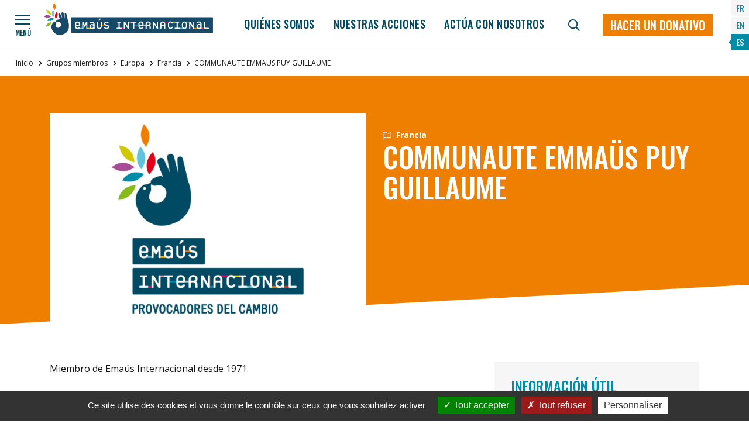

--- FILE ---
content_type: text/html; charset=UTF-8
request_url: https://www.emmaus-international.org/es/membergroup/communaute-emmaus-puy-guillaume/
body_size: 14344
content:
<!DOCTYPE html>
<!DOCTYPE html>
<html lang="fr">
<head>
	<meta charset="UTF-8">
	<meta name='robots' content='index, follow, max-image-preview:large, max-snippet:-1, max-video-preview:-1' />
	<style>img:is([sizes="auto" i], [sizes^="auto," i]) { contain-intrinsic-size: 3000px 1500px }</style>
	<link rel="alternate" hreflang="fr" href="https://www.emmaus-international.org/fr/membergroup/communaute-emmaus-puy-guillaume/" />
<link rel="alternate" hreflang="en" href="https://www.emmaus-international.org/en/membergroup/communaute-emmaus-puy-guillaume/" />
<link rel="alternate" hreflang="es" href="https://www.emmaus-international.org/es/membergroup/communaute-emmaus-puy-guillaume/" />
<link rel="alternate" hreflang="x-default" href="https://www.emmaus-international.org/fr/membergroup/communaute-emmaus-puy-guillaume/" />

	<!-- This site is optimized with the Yoast SEO plugin v25.5 - https://yoast.com/wordpress/plugins/seo/ -->
	<title>COMMUNAUTE EMMAÜS PUY GUILLAUME - Emmaüs International</title>
	<link rel="canonical" href="https://www.emmaus-international.org/es/membergroup/communaute-emmaus-puy-guillaume/" />
	<meta property="og:locale" content="es_ES" />
	<meta property="og:type" content="article" />
	<meta property="og:title" content="COMMUNAUTE EMMAÜS PUY GUILLAUME - Emmaüs International" />
	<meta property="og:url" content="https://www.emmaus-international.org/es/membergroup/communaute-emmaus-puy-guillaume/" />
	<meta property="og:site_name" content="Emmaüs International" />
	<meta property="article:modified_time" content="2023-04-04T08:41:27+00:00" />
	<meta property="og:image" content="https://www.emmaus-international.org/wp-content/uploads/2022/07/Logo-EI-Pages-groupes-ES.jpg" />
	<meta property="og:image:width" content="1280" />
	<meta property="og:image:height" content="960" />
	<meta property="og:image:type" content="image/jpeg" />
	<meta name="twitter:card" content="summary_large_image" />
	<script type="application/ld+json" class="yoast-schema-graph">{"@context":"https://schema.org","@graph":[{"@type":"WebPage","@id":"https://www.emmaus-international.org/es/membergroup/communaute-emmaus-puy-guillaume/","url":"https://www.emmaus-international.org/es/membergroup/communaute-emmaus-puy-guillaume/","name":"COMMUNAUTE EMMAÜS PUY GUILLAUME - Emmaüs International","isPartOf":{"@id":"https://www.emmaus-international.org/fr/#website"},"primaryImageOfPage":{"@id":"https://www.emmaus-international.org/es/membergroup/communaute-emmaus-puy-guillaume/#primaryimage"},"image":{"@id":"https://www.emmaus-international.org/es/membergroup/communaute-emmaus-puy-guillaume/#primaryimage"},"thumbnailUrl":"https://www.emmaus-international.org/wp-content/uploads/2022/07/Logo-EI-Pages-groupes-ES.jpg","datePublished":"2022-07-22T10:06:59+00:00","dateModified":"2023-04-04T08:41:27+00:00","breadcrumb":{"@id":"https://www.emmaus-international.org/es/membergroup/communaute-emmaus-puy-guillaume/#breadcrumb"},"inLanguage":"es","potentialAction":[{"@type":"ReadAction","target":["https://www.emmaus-international.org/es/membergroup/communaute-emmaus-puy-guillaume/"]}]},{"@type":"ImageObject","inLanguage":"es","@id":"https://www.emmaus-international.org/es/membergroup/communaute-emmaus-puy-guillaume/#primaryimage","url":"https://www.emmaus-international.org/wp-content/uploads/2022/07/Logo-EI-Pages-groupes-ES.jpg","contentUrl":"https://www.emmaus-international.org/wp-content/uploads/2022/07/Logo-EI-Pages-groupes-ES.jpg","width":1280,"height":960},{"@type":"BreadcrumbList","@id":"https://www.emmaus-international.org/es/membergroup/communaute-emmaus-puy-guillaume/#breadcrumb","itemListElement":[{"@type":"ListItem","position":1,"name":"Accueil","item":"https://www.emmaus-international.org/es/"},{"@type":"ListItem","position":2,"name":"COMMUNAUTE EMMAÜS PUY GUILLAUME"}]},{"@type":"WebSite","@id":"https://www.emmaus-international.org/fr/#website","url":"https://www.emmaus-international.org/fr/","name":"Emmaüs International","description":"Un site utilisant WordPress","potentialAction":[{"@type":"SearchAction","target":{"@type":"EntryPoint","urlTemplate":"https://www.emmaus-international.org/fr/?s={search_term_string}"},"query-input":{"@type":"PropertyValueSpecification","valueRequired":true,"valueName":"search_term_string"}}],"inLanguage":"es"}]}</script>
	<!-- / Yoast SEO plugin. -->


<style id='classic-theme-styles-inline-css' type='text/css'>
/*! This file is auto-generated */
.wp-block-button__link{color:#fff;background-color:#32373c;border-radius:9999px;box-shadow:none;text-decoration:none;padding:calc(.667em + 2px) calc(1.333em + 2px);font-size:1.125em}.wp-block-file__button{background:#32373c;color:#fff;text-decoration:none}
</style>
<style id='global-styles-inline-css' type='text/css'>
:root{--wp--preset--aspect-ratio--square: 1;--wp--preset--aspect-ratio--4-3: 4/3;--wp--preset--aspect-ratio--3-4: 3/4;--wp--preset--aspect-ratio--3-2: 3/2;--wp--preset--aspect-ratio--2-3: 2/3;--wp--preset--aspect-ratio--16-9: 16/9;--wp--preset--aspect-ratio--9-16: 9/16;--wp--preset--color--black: #000000;--wp--preset--color--cyan-bluish-gray: #abb8c3;--wp--preset--color--white: #fff;--wp--preset--color--pale-pink: #f78da7;--wp--preset--color--vivid-red: #cf2e2e;--wp--preset--color--luminous-vivid-orange: #ff6900;--wp--preset--color--luminous-vivid-amber: #fcb900;--wp--preset--color--light-green-cyan: #7bdcb5;--wp--preset--color--vivid-green-cyan: #00d084;--wp--preset--color--pale-cyan-blue: #8ed1fc;--wp--preset--color--vivid-cyan-blue: #0693e3;--wp--preset--color--vivid-purple: #9b51e0;--wp--preset--color--blue: #2E3949;--wp--preset--color--blue-light: #3D4C63;--wp--preset--color--green: #7EA93E;--wp--preset--color--grey: #F8F7F6;--wp--preset--gradient--vivid-cyan-blue-to-vivid-purple: linear-gradient(135deg,rgba(6,147,227,1) 0%,rgb(155,81,224) 100%);--wp--preset--gradient--light-green-cyan-to-vivid-green-cyan: linear-gradient(135deg,rgb(122,220,180) 0%,rgb(0,208,130) 100%);--wp--preset--gradient--luminous-vivid-amber-to-luminous-vivid-orange: linear-gradient(135deg,rgba(252,185,0,1) 0%,rgba(255,105,0,1) 100%);--wp--preset--gradient--luminous-vivid-orange-to-vivid-red: linear-gradient(135deg,rgba(255,105,0,1) 0%,rgb(207,46,46) 100%);--wp--preset--gradient--very-light-gray-to-cyan-bluish-gray: linear-gradient(135deg,rgb(238,238,238) 0%,rgb(169,184,195) 100%);--wp--preset--gradient--cool-to-warm-spectrum: linear-gradient(135deg,rgb(74,234,220) 0%,rgb(151,120,209) 20%,rgb(207,42,186) 40%,rgb(238,44,130) 60%,rgb(251,105,98) 80%,rgb(254,248,76) 100%);--wp--preset--gradient--blush-light-purple: linear-gradient(135deg,rgb(255,206,236) 0%,rgb(152,150,240) 100%);--wp--preset--gradient--blush-bordeaux: linear-gradient(135deg,rgb(254,205,165) 0%,rgb(254,45,45) 50%,rgb(107,0,62) 100%);--wp--preset--gradient--luminous-dusk: linear-gradient(135deg,rgb(255,203,112) 0%,rgb(199,81,192) 50%,rgb(65,88,208) 100%);--wp--preset--gradient--pale-ocean: linear-gradient(135deg,rgb(255,245,203) 0%,rgb(182,227,212) 50%,rgb(51,167,181) 100%);--wp--preset--gradient--electric-grass: linear-gradient(135deg,rgb(202,248,128) 0%,rgb(113,206,126) 100%);--wp--preset--gradient--midnight: linear-gradient(135deg,rgb(2,3,129) 0%,rgb(40,116,252) 100%);--wp--preset--font-size--small: 13px;--wp--preset--font-size--medium: 20px;--wp--preset--font-size--large: 36px;--wp--preset--font-size--x-large: 42px;--wp--preset--spacing--20: 0.44rem;--wp--preset--spacing--30: 0.67rem;--wp--preset--spacing--40: 1rem;--wp--preset--spacing--50: 1.5rem;--wp--preset--spacing--60: 2.25rem;--wp--preset--spacing--70: 3.38rem;--wp--preset--spacing--80: 5.06rem;--wp--preset--shadow--natural: 6px 6px 9px rgba(0, 0, 0, 0.2);--wp--preset--shadow--deep: 12px 12px 50px rgba(0, 0, 0, 0.4);--wp--preset--shadow--sharp: 6px 6px 0px rgba(0, 0, 0, 0.2);--wp--preset--shadow--outlined: 6px 6px 0px -3px rgba(255, 255, 255, 1), 6px 6px rgba(0, 0, 0, 1);--wp--preset--shadow--crisp: 6px 6px 0px rgba(0, 0, 0, 1);}:where(.is-layout-flex){gap: 0.5em;}:where(.is-layout-grid){gap: 0.5em;}body .is-layout-flex{display: flex;}.is-layout-flex{flex-wrap: wrap;align-items: center;}.is-layout-flex > :is(*, div){margin: 0;}body .is-layout-grid{display: grid;}.is-layout-grid > :is(*, div){margin: 0;}:where(.wp-block-columns.is-layout-flex){gap: 2em;}:where(.wp-block-columns.is-layout-grid){gap: 2em;}:where(.wp-block-post-template.is-layout-flex){gap: 1.25em;}:where(.wp-block-post-template.is-layout-grid){gap: 1.25em;}.has-black-color{color: var(--wp--preset--color--black) !important;}.has-cyan-bluish-gray-color{color: var(--wp--preset--color--cyan-bluish-gray) !important;}.has-white-color{color: var(--wp--preset--color--white) !important;}.has-pale-pink-color{color: var(--wp--preset--color--pale-pink) !important;}.has-vivid-red-color{color: var(--wp--preset--color--vivid-red) !important;}.has-luminous-vivid-orange-color{color: var(--wp--preset--color--luminous-vivid-orange) !important;}.has-luminous-vivid-amber-color{color: var(--wp--preset--color--luminous-vivid-amber) !important;}.has-light-green-cyan-color{color: var(--wp--preset--color--light-green-cyan) !important;}.has-vivid-green-cyan-color{color: var(--wp--preset--color--vivid-green-cyan) !important;}.has-pale-cyan-blue-color{color: var(--wp--preset--color--pale-cyan-blue) !important;}.has-vivid-cyan-blue-color{color: var(--wp--preset--color--vivid-cyan-blue) !important;}.has-vivid-purple-color{color: var(--wp--preset--color--vivid-purple) !important;}.has-black-background-color{background-color: var(--wp--preset--color--black) !important;}.has-cyan-bluish-gray-background-color{background-color: var(--wp--preset--color--cyan-bluish-gray) !important;}.has-white-background-color{background-color: var(--wp--preset--color--white) !important;}.has-pale-pink-background-color{background-color: var(--wp--preset--color--pale-pink) !important;}.has-vivid-red-background-color{background-color: var(--wp--preset--color--vivid-red) !important;}.has-luminous-vivid-orange-background-color{background-color: var(--wp--preset--color--luminous-vivid-orange) !important;}.has-luminous-vivid-amber-background-color{background-color: var(--wp--preset--color--luminous-vivid-amber) !important;}.has-light-green-cyan-background-color{background-color: var(--wp--preset--color--light-green-cyan) !important;}.has-vivid-green-cyan-background-color{background-color: var(--wp--preset--color--vivid-green-cyan) !important;}.has-pale-cyan-blue-background-color{background-color: var(--wp--preset--color--pale-cyan-blue) !important;}.has-vivid-cyan-blue-background-color{background-color: var(--wp--preset--color--vivid-cyan-blue) !important;}.has-vivid-purple-background-color{background-color: var(--wp--preset--color--vivid-purple) !important;}.has-black-border-color{border-color: var(--wp--preset--color--black) !important;}.has-cyan-bluish-gray-border-color{border-color: var(--wp--preset--color--cyan-bluish-gray) !important;}.has-white-border-color{border-color: var(--wp--preset--color--white) !important;}.has-pale-pink-border-color{border-color: var(--wp--preset--color--pale-pink) !important;}.has-vivid-red-border-color{border-color: var(--wp--preset--color--vivid-red) !important;}.has-luminous-vivid-orange-border-color{border-color: var(--wp--preset--color--luminous-vivid-orange) !important;}.has-luminous-vivid-amber-border-color{border-color: var(--wp--preset--color--luminous-vivid-amber) !important;}.has-light-green-cyan-border-color{border-color: var(--wp--preset--color--light-green-cyan) !important;}.has-vivid-green-cyan-border-color{border-color: var(--wp--preset--color--vivid-green-cyan) !important;}.has-pale-cyan-blue-border-color{border-color: var(--wp--preset--color--pale-cyan-blue) !important;}.has-vivid-cyan-blue-border-color{border-color: var(--wp--preset--color--vivid-cyan-blue) !important;}.has-vivid-purple-border-color{border-color: var(--wp--preset--color--vivid-purple) !important;}.has-vivid-cyan-blue-to-vivid-purple-gradient-background{background: var(--wp--preset--gradient--vivid-cyan-blue-to-vivid-purple) !important;}.has-light-green-cyan-to-vivid-green-cyan-gradient-background{background: var(--wp--preset--gradient--light-green-cyan-to-vivid-green-cyan) !important;}.has-luminous-vivid-amber-to-luminous-vivid-orange-gradient-background{background: var(--wp--preset--gradient--luminous-vivid-amber-to-luminous-vivid-orange) !important;}.has-luminous-vivid-orange-to-vivid-red-gradient-background{background: var(--wp--preset--gradient--luminous-vivid-orange-to-vivid-red) !important;}.has-very-light-gray-to-cyan-bluish-gray-gradient-background{background: var(--wp--preset--gradient--very-light-gray-to-cyan-bluish-gray) !important;}.has-cool-to-warm-spectrum-gradient-background{background: var(--wp--preset--gradient--cool-to-warm-spectrum) !important;}.has-blush-light-purple-gradient-background{background: var(--wp--preset--gradient--blush-light-purple) !important;}.has-blush-bordeaux-gradient-background{background: var(--wp--preset--gradient--blush-bordeaux) !important;}.has-luminous-dusk-gradient-background{background: var(--wp--preset--gradient--luminous-dusk) !important;}.has-pale-ocean-gradient-background{background: var(--wp--preset--gradient--pale-ocean) !important;}.has-electric-grass-gradient-background{background: var(--wp--preset--gradient--electric-grass) !important;}.has-midnight-gradient-background{background: var(--wp--preset--gradient--midnight) !important;}.has-small-font-size{font-size: var(--wp--preset--font-size--small) !important;}.has-medium-font-size{font-size: var(--wp--preset--font-size--medium) !important;}.has-large-font-size{font-size: var(--wp--preset--font-size--large) !important;}.has-x-large-font-size{font-size: var(--wp--preset--font-size--x-large) !important;}
:where(.wp-block-post-template.is-layout-flex){gap: 1.25em;}:where(.wp-block-post-template.is-layout-grid){gap: 1.25em;}
:where(.wp-block-columns.is-layout-flex){gap: 2em;}:where(.wp-block-columns.is-layout-grid){gap: 2em;}
:root :where(.wp-block-pullquote){font-size: 1.5em;line-height: 1.6;}
</style>
<link rel='stylesheet' id='sib-front-css-css' href='https://www.emmaus-international.org/wp-content/plugins/mailin/css/mailin-front.css?ver=6.8.3' type='text/css' media='all' />
<script type="text/javascript" src="https://www.emmaus-international.org/wp-includes/js/jquery/jquery.min.js?ver=3.7.1" id="jquery-core-js"></script>
<script type="text/javascript" src="https://www.emmaus-international.org/wp-includes/js/jquery/jquery-migrate.min.js?ver=3.4.1" id="jquery-migrate-js"></script>
<script type="text/javascript" id="sib-front-js-js-extra">
/* <![CDATA[ */
var sibErrMsg = {"invalidMail":"Please fill out valid email address","requiredField":"Please fill out required fields","invalidDateFormat":"Please fill out valid date format","invalidSMSFormat":"Please fill out valid phone number"};
var ajax_sib_front_object = {"ajax_url":"https:\/\/www.emmaus-international.org\/wp-admin\/admin-ajax.php","ajax_nonce":"e5489511e8","flag_url":"https:\/\/www.emmaus-international.org\/wp-content\/plugins\/mailin\/img\/flags\/"};
/* ]]> */
</script>
<script type="text/javascript" src="https://www.emmaus-international.org/wp-content/plugins/mailin/js/mailin-front.js?ver=1753098711" id="sib-front-js-js"></script>
<meta name="generator" content="WPML ver:4.7.6 stt:1,4,2;" />
	<meta http-equiv="X-UA-Compatible" content="IE=edge">
	<meta name="viewport" content="width=device-width, initial-scale=1.0">

	<link rel="apple-touch-icon" sizes="180x180" href="https://www.emmaus-international.org/wp-content/themes/emmausint/assets/img/favicon/apple-touch-icon.png">
	<link rel="icon" type="image/png" sizes="32x32" href="https://www.emmaus-international.org/wp-content/themes/emmausint/assets/img/favicon/favicon-32x32.png">
	<link rel="icon" type="image/png" sizes="16x16" href="https://www.emmaus-international.org/wp-content/themes/emmausint/assets/img/favicon/favicon-16x16.png">
	<link rel="manifest" href="https://www.emmaus-international.org/wp-content/themes/emmausint/assets/img/favicon/site.webmanifest">
	<link rel="mask-icon" href="https://www.emmaus-international.org/wp-content/themes/emmausint/assets/img/favicon/safari-pinned-tab.svg" color="#5bbad5">
	<meta name="msapplication-TileColor" content="#ffffff">
	<meta name="theme-color" content="#ffffff">

	<link rel="preconnect" href="https://fonts.googleapis.com">
	<link rel="preconnect" href="https://fonts.gstatic.com" crossorigin>
	<link href="https://fonts.googleapis.com/css2?family=Oswald:wght@500;600&family=Open+Sans:ital,wght@0,400;0,700;1,400;1,700&display=swap" rel="stylesheet">
	<link href="https://www.emmaus-international.org/wp-content/themes/emmausint/assets/css/style.min.css" rel="stylesheet">
	<link rel="stylesheet" href="https://unpkg.com/leaflet@1.7.1/dist/leaflet.css"
	integrity="sha512-xodZBNTC5n17Xt2atTPuE1HxjVMSvLVW9ocqUKLsCC5CXdbqCmblAshOMAS6/keqq/sMZMZ19scR4PsZChSR7A=="
	crossorigin=""/>

	<script src="https://unpkg.com/leaflet@1.7.1/dist/leaflet.js"
	integrity="sha512-XQoYMqMTK8LvdxXYG3nZ448hOEQiglfqkJs1NOQV44cWnUrBc8PkAOcXy20w0vlaXaVUearIOBhiXZ5V3ynxwA=="
	crossorigin=""></script>
	<link rel="stylesheet" href="https://www.emmaus-international.org/wp-content/themes/emmausint/assets/js/leaflet/MarkerCluster.Default.css" />
	<script src="https://www.emmaus-international.org/wp-content/themes/emmausint/assets/js/leaflet/leaflet.markercluster-src.js"></script>
	<script type="text/javascript" src="https://www.emmaus-international.org/wp-content/themes/emmausint/assets/js/tarteaucitron/tarteaucitron.js"></script>
	<script>
    tarteaucitron.init({
        "hashtag": "#cookies", /* Automatically open the panel with the hashtag */
        "highPrivacy": true, /* disabling the auto consent feature on navigation? */
        "orientation": "bottom", /* the big banner should be on 'top' or 'bottom'? */
        "adblocker": false, /* Display a message if an adblocker is detected */
        "showAlertSmall": false, /* show the small banner on bottom right? */
        "cookieslist": true, /* Display the list of cookies installed ? */
        "removeCredit": false, /* remove the credit link? */
        "handleBrowserDNTRequest": false, /* Deny everything if DNT is on */
        //"cookieDomain": ".example.com" /* Domain name on which the cookie for the subdomains will be placed */
		"showIcon": false,
		"DenyAllCta" : true, /* Show the deny all button */
        "AcceptAllCta" : true,
		"removeCredit": true,
		"mandatory": true, /* Show a message about mandatory cookies */
        "mandatoryCta": true
    });

	  tarteaucitron.user.gajsUa = 'UA-59067429-1';
      tarteaucitron.user.gajsMore = function () { /* add here your optionnal _ga.push() */ };
   
   
	(tarteaucitron.job = tarteaucitron.job || []).push('youtube');
	(tarteaucitron.job = tarteaucitron.job || []).push('twitterwidgetsapi');
	//(tarteaucitron.job = tarteaucitron.job || []).push('instagram');
	//(tarteaucitron.job = tarteaucitron.job || []).push('facebook');
	(tarteaucitron.job = tarteaucitron.job || []).push('gajs');
    

</script>


<!-- Matomo -->
<script>
  var _paq = window._paq = window._paq || [];
  /* tracker methods like "setCustomDimension" should be called before "trackPageView" */
  _paq.push(['trackPageView']);
  _paq.push(['enableLinkTracking']);
  (function() {
    var u="https://emmausinternational.matomo.cloud/";
    _paq.push(['setTrackerUrl', u+'matomo.php']);
    _paq.push(['setSiteId', '1']);
    var d=document, g=d.createElement('script'), s=d.getElementsByTagName('script')[0];
    g.async=true; g.src='//cdn.matomo.cloud/emmausinternational.matomo.cloud/matomo.js'; s.parentNode.insertBefore(g,s);
  })();
</script>
<!-- End Matomo Code -->



</head>

<body>
	<svg xmlns="http://www.w3.org/2000/svg" xmlns:xlink="http://www.w3.org/1999/xlink" class="is-hidden">
	<symbol id="arrow-left" viewBox="0 0 448 512">
		<path fill="currentColor" d="M257.5 445.1l-22.2 22.2c-9.4 9.4-24.6 9.4-33.9 0L7 273c-9.4-9.4-9.4-24.6 0-33.9L201.4 44.7c9.4-9.4 24.6-9.4 33.9 0l22.2 22.2c9.5 9.5 9.3 25-.4 34.3L136.6 216H424c13.3 0 24 10.7 24 24v32c0 13.3-10.7 24-24 24H136.6l120.5 114.8c9.8 9.3 10 24.8.4 34.3z"></path>
	</symbol>
	<symbol id="arrow-right" viewBox="0 0 448 512">
		<path fill="currentColor" d="M190.5 66.9l22.2-22.2c9.4-9.4 24.6-9.4 33.9 0L441 239c9.4 9.4 9.4 24.6 0 33.9L246.6 467.3c-9.4 9.4-24.6 9.4-33.9 0l-22.2-22.2c-9.5-9.5-9.3-25 .4-34.3L311.4 296H24c-13.3 0-24-10.7-24-24v-32c0-13.3 10.7-24 24-24h287.4L190.9 101.2c-9.8-9.3-10-24.8-.4-34.3z"></path>
	</symbol>
	<symbol id="arrow-down" viewBox="0 0 384 512">
		<path fill="currentColor" d="M348.5 232.1l-148 148.4c-4.7 4.7-12.3 4.7-17 0l-148-148.4c-4.7-4.7-4.7-12.3 0-17l19.6-19.6c4.8-4.8 12.5-4.7 17.1.2l93.7 97.1V44c0-6.6 5.4-12 12-12h28c6.6 0 12 5.4 12 12v248.8l93.7-97.1c4.7-4.8 12.4-4.9 17.1-.2l19.6 19.6c4.9 4.7 4.9 12.3.2 17zM372 428H12c-6.6 0-12 5.4-12 12v28c0 6.6 5.4 12 12 12h360c6.6 0 12-5.4 12-12v-28c0-6.6-5.4-12-12-12z"></path>
	</symbol>
	<symbol id="angle-left" viewBox="0 0 192 512">
		<path fill="currentColor" d="M4.2 247.5L151 99.5c4.7-4.7 12.3-4.7 17 0l19.8 19.8c4.7 4.7 4.7 12.3 0 17L69.3 256l118.5 119.7c4.7 4.7 4.7 12.3 0 17L168 412.5c-4.7 4.7-12.3 4.7-17 0L4.2 264.5c-4.7-4.7-4.7-12.3 0-17z"></path>
	</symbol>
	<symbol id="angle-right" viewBox="0 0 192 512">
		<path fill="currentColor" d="M187.8 264.5L41 412.5c-4.7 4.7-12.3 4.7-17 0L4.2 392.7c-4.7-4.7-4.7-12.3 0-17L122.7 256 4.2 136.3c-4.7-4.7-4.7-12.3 0-17L24 99.5c4.7-4.7 12.3-4.7 17 0l146.8 148c4.7 4.7 4.7 12.3 0 17z"></path>
	</symbol>
	<symbol id="angle-down" viewBox="0 0 320 512">
		<path fill="currentColor" d="M151.5 347.8L3.5 201c-4.7-4.7-4.7-12.3 0-17l19.8-19.8c4.7-4.7 12.3-4.7 17 0L160 282.7l119.7-118.5c4.7-4.7 12.3-4.7 17 0l19.8 19.8c4.7 4.7 4.7 12.3 0 17l-148 146.8c-4.7 4.7-12.3 4.7-17 0z"></path>
	</symbol>
	<symbol id="caret-right" viewBox="0 0 192 512">
		<path fill="currentColor" d="M0 384.662V127.338c0-17.818 21.543-26.741 34.142-14.142l128.662 128.662c7.81 7.81 7.81 20.474 0 28.284L34.142 398.804C21.543 411.404 0 402.48 0 384.662z"></path>
	</symbol>
	<symbol id="close" viewBox="0 0 320 512">
		<path fill="currentColor" d="M193.94 256L296.5 153.44l21.15-21.15c3.12-3.12 3.12-8.19 0-11.31l-22.63-22.63c-3.12-3.12-8.19-3.12-11.31 0L160 222.06 36.29 98.34c-3.12-3.12-8.19-3.12-11.31 0L2.34 120.97c-3.12 3.12-3.12 8.19 0 11.31L126.06 256 2.34 379.71c-3.12 3.12-3.12 8.19 0 11.31l22.63 22.63c3.12 3.12 8.19 3.12 11.31 0L160 289.94 262.56 392.5l21.15 21.15c3.12 3.12 8.19 3.12 11.31 0l22.63-22.63c3.12-3.12 3.12-8.19 0-11.31L193.94 256z"></path>
	</symbol>
	<symbol id="envelope" viewBox="0 0 512 512">
		<path fill="currentColor" d="M464 64H48C21.49 64 0 85.49 0 112v288c0 26.51 21.49 48 48 48h416c26.51 0 48-21.49 48-48V112c0-26.51-21.49-48-48-48zm0 48v40.805c-22.422 18.259-58.168 46.651-134.587 106.49-16.841 13.247-50.201 45.072-73.413 44.701-23.208.375-56.579-31.459-73.413-44.701C106.18 199.465 70.425 171.067 48 152.805V112h416zM48 400V214.398c22.914 18.251 55.409 43.862 104.938 82.646 21.857 17.205 60.134 55.186 103.062 54.955 42.717.231 80.509-37.199 103.053-54.947 49.528-38.783 82.032-64.401 104.947-82.653V400H48z"></path>
	</symbol>
	<symbol id="eye" viewBox="0 0 576 512">
		<path fill="currentColor" d="M572.52 241.4C518.29 135.59 410.93 64 288 64S57.68 135.64 3.48 241.41a32.35 32.35 0 0 0 0 29.19C57.71 376.41 165.07 448 288 448s230.32-71.64 284.52-177.41a32.35 32.35 0 0 0 0-29.19zM288 400a144 144 0 1 1 144-144 143.93 143.93 0 0 1-144 144zm0-240a95.31 95.31 0 0 0-25.31 3.79 47.85 47.85 0 0 1-66.9 66.9A95.78 95.78 0 1 0 288 160z"></path>
	</symbol>
	<symbol id="flag" viewBox="0 0 512 512">
		<path fill="currentColor" d="M336.174 80c-49.132 0-93.305-32-161.913-32-31.301 0-58.303 6.482-80.721 15.168a48.04 48.04 0 0 0 2.142-20.727C93.067 19.575 74.167 1.594 51.201.104 23.242-1.71 0 20.431 0 48c0 17.764 9.657 33.262 24 41.562V496c0 8.837 7.163 16 16 16h16c8.837 0 16-7.163 16-16v-83.443C109.869 395.28 143.259 384 199.826 384c49.132 0 93.305 32 161.913 32 58.479 0 101.972-22.617 128.548-39.981C503.846 367.161 512 352.051 512 335.855V95.937c0-34.459-35.264-57.768-66.904-44.117C409.193 67.309 371.641 80 336.174 80zM464 336c-21.783 15.412-60.824 32-102.261 32-59.945 0-102.002-32-161.913-32-43.361 0-96.379 9.403-127.826 24V128c21.784-15.412 60.824-32 102.261-32 59.945 0 102.002 32 161.913 32 43.271 0 96.32-17.366 127.826-32v240z"></path>
	</symbol>
	<symbol id="globe" viewBox="0 0 496 512">
		<path fill="currentColor" d="M248 8C111 8 0 119 0 256s111 248 248 248 248-111 248-248S385 8 248 8zm179.3 160h-67.2c-6.7-36.5-17.5-68.8-31.2-94.7 42.9 19 77.7 52.7 98.4 94.7zM248 56c18.6 0 48.6 41.2 63.2 112H184.8C199.4 97.2 229.4 56 248 56zM48 256c0-13.7 1.4-27.1 4-40h77.7c-1 13.1-1.7 26.3-1.7 40s.7 26.9 1.7 40H52c-2.6-12.9-4-26.3-4-40zm20.7 88h67.2c6.7 36.5 17.5 68.8 31.2 94.7-42.9-19-77.7-52.7-98.4-94.7zm67.2-176H68.7c20.7-42 55.5-75.7 98.4-94.7-13.7 25.9-24.5 58.2-31.2 94.7zM248 456c-18.6 0-48.6-41.2-63.2-112h126.5c-14.7 70.8-44.7 112-63.3 112zm70.1-160H177.9c-1.1-12.8-1.9-26-1.9-40s.8-27.2 1.9-40h140.3c1.1 12.8 1.9 26 1.9 40s-.9 27.2-2 40zm10.8 142.7c13.7-25.9 24.4-58.2 31.2-94.7h67.2c-20.7 42-55.5 75.7-98.4 94.7zM366.3 296c1-13.1 1.7-26.3 1.7-40s-.7-26.9-1.7-40H444c2.6 12.9 4 26.3 4 40s-1.4 27.1-4 40h-77.7z"></path>
	</symbol>
	<symbol id="home" viewBox="0 0 576 512">
		<path fill="currentColor" d="M570.24,217.41,323.87,15a56.07,56.07,0,0,0-71.74,0L5.76,217.41a16,16,0,0,0-2,22.54h0L14,252.25a16,16,0,0,0,22.53,2L64,231.69V473a32.09,32.09,0,0,0,32,32H224a32.09,32.09,0,0,0,32-32V369h64V473a32.09,32.09,0,0,0,32,32H480a32.08,32.08,0,0,0,32-31.76V231.67l27.53,22.62a16,16,0,0,0,22.53-2L572.29,240a16,16,0,0,0-2-22.54ZM463.85,457H368V353a32.09,32.09,0,0,0-32-32H240a32.09,32.09,0,0,0-32,32V457H112V192.27L288,47.65,464,192.21Z"/>
	</symbol>
	<symbol id="sign-out" viewBox="0 0 576 512">
		<path fill="currentColor" d="M180 448H96c-53 0-96-43-96-96V160c0-53 43-96 96-96h84c6.6 0 12 5.4 12 12v40c0 6.6-5.4 12-12 12H96c-17.7 0-32 14.3-32 32v192c0 17.7 14.3 32 32 32h84c6.6 0 12 5.4 12 12v40c0 6.6-5.4 12-12 12zm117.9-303.1l77.6 71.1H184c-13.3 0-24 10.7-24 24v32c0 13.3 10.7 24 24 24h191.5l-77.6 71.1c-10.1 9.2-10.4 25-.8 34.7l21.9 21.9c9.3 9.3 24.5 9.4 33.9.1l152-150.8c9.5-9.4 9.5-24.7 0-34.1L353 88.3c-9.4-9.3-24.5-9.3-33.9.1l-21.9 21.9c-9.7 9.6-9.3 25.4.7 34.6z"></path>
	</symbol>
	<symbol id="map-marker" viewBox="0 0 384 512">
		<path fill="currentColor" d="M172.268 501.67C26.97 291.031 0 269.413 0 192 0 85.961 85.961 0 192 0s192 85.961 192 192c0 77.413-26.97 99.031-172.268 309.67-9.535 13.774-29.93 13.773-39.464 0zM192 272c44.183 0 80-35.817 80-80s-35.817-80-80-80-80 35.817-80 80 35.817 80 80 80z"></path>
	</symbol>
	<symbol id="magnifier" viewBox="0 0 512 512">
		<path fill="currentColor" d="M508.5 468.9L387.1 347.5c-2.3-2.3-5.3-3.5-8.5-3.5h-13.2c31.5-36.5 50.6-84 50.6-136C416 93.1 322.9 0 208 0S0 93.1 0 208s93.1 208 208 208c52 0 99.5-19.1 136-50.6v13.2c0 3.2 1.3 6.2 3.5 8.5l121.4 121.4c4.7 4.7 12.3 4.7 17 0l22.6-22.6c4.7-4.7 4.7-12.3 0-17zM208 368c-88.4 0-160-71.6-160-160S119.6 48 208 48s160 71.6 160 160-71.6 160-160 160z"></path>
	</symbol>
	<symbol id="phone" viewBox="0 0 512 512">
		<path fill="currentColor" d="M484.25 330l-101.59-43.55a45.86 45.86 0 0 0-53.39 13.1l-32.7 40a311.08 311.08 0 0 1-124.19-124.12l40-32.7a45.91 45.91 0 0 0 13.1-53.42L182 27.79a45.63 45.63 0 0 0-52.31-26.61L35.5 22.89A45.59 45.59 0 0 0 0 67.5C0 313.76 199.68 512.1 444.56 512a45.58 45.58 0 0 0 44.59-35.51l21.7-94.22a45.75 45.75 0 0 0-26.6-52.27zm-41.59 134.09C225.08 463.09 49 287 48 69.3l90.69-20.9 42.09 98.22-68.09 55.71c46.39 99 98.19 150.63 197 197l55.69-68.11 98.19 42.11z"></path>
	</symbol>
	<symbol id="play" viewBox="0 0 448 512">
		<path fill="currentColor" d="M424.4 214.7L72.4 6.6C43.8-10.3 0 6.1 0 47.9V464c0 37.5 40.7 60.1 72.4 41.3l352-208c31.4-18.5 31.5-64.1 0-82.6z"></path>
	</symbol>
	<symbol id="user" viewBox="0 0 448 512">
		<path fill="currentColor" d="M313.6 304c-28.7 0-42.5 16-89.6 16-47.1 0-60.8-16-89.6-16C60.2 304 0 364.2 0 438.4V464c0 26.5 21.5 48 48 48h352c26.5 0 48-21.5 48-48v-25.6c0-74.2-60.2-134.4-134.4-134.4zM400 464H48v-25.6c0-47.6 38.8-86.4 86.4-86.4 14.6 0 38.3 16 89.6 16 51.7 0 74.9-16 89.6-16 47.6 0 86.4 38.8 86.4 86.4V464zM224 288c79.5 0 144-64.5 144-144S303.5 0 224 0 80 64.5 80 144s64.5 144 144 144zm0-240c52.9 0 96 43.1 96 96s-43.1 96-96 96-96-43.1-96-96 43.1-96 96-96z"></path>
	</symbol>
	<symbol id="facebook" viewBox="0 0 320 512">
		<path fill="currentColor" d="M279.14 288l14.22-92.66h-88.91v-60.13c0-25.35 12.42-50.06 52.24-50.06h40.42V6.26S260.43 0 225.36 0c-73.22 0-121.08 44.38-121.08 124.72v70.62H22.89V288h81.39v224h100.17V288z"></path>
	</symbol>
	<symbol id="twitter" viewBox="0 0 512 512">
		<path fill="currentColor" d="M459.37 151.716c.325 4.548.325 9.097.325 13.645 0 138.72-105.583 298.558-298.558 298.558-59.452 0-114.68-17.219-161.137-47.106 8.447.974 16.568 1.299 25.34 1.299 49.055 0 94.213-16.568 130.274-44.832-46.132-.975-84.792-31.188-98.112-72.772 6.498.974 12.995 1.624 19.818 1.624 9.421 0 18.843-1.3 27.614-3.573-48.081-9.747-84.143-51.98-84.143-102.985v-1.299c13.969 7.797 30.214 12.67 47.431 13.319-28.264-18.843-46.781-51.005-46.781-87.391 0-19.492 5.197-37.36 14.294-52.954 51.655 63.675 129.3 105.258 216.365 109.807-1.624-7.797-2.599-15.918-2.599-24.04 0-57.828 46.782-104.934 104.934-104.934 30.213 0 57.502 12.67 76.67 33.137 23.715-4.548 46.456-13.32 66.599-25.34-7.798 24.366-24.366 44.833-46.132 57.827 21.117-2.273 41.584-8.122 60.426-16.243-14.292 20.791-32.161 39.308-52.628 54.253z"></path>
	</symbol>
	<symbol id="instagram" viewBox="0 0 448 512">
		<path fill="currentColor" d="M224.1 141c-63.6 0-114.9 51.3-114.9 114.9s51.3 114.9 114.9 114.9S339 319.5 339 255.9 287.7 141 224.1 141zm0 189.6c-41.1 0-74.7-33.5-74.7-74.7s33.5-74.7 74.7-74.7 74.7 33.5 74.7 74.7-33.6 74.7-74.7 74.7zm146.4-194.3c0 14.9-12 26.8-26.8 26.8-14.9 0-26.8-12-26.8-26.8s12-26.8 26.8-26.8 26.8 12 26.8 26.8zm76.1 27.2c-1.7-35.9-9.9-67.7-36.2-93.9-26.2-26.2-58-34.4-93.9-36.2-37-2.1-147.9-2.1-184.9 0-35.8 1.7-67.6 9.9-93.9 36.1s-34.4 58-36.2 93.9c-2.1 37-2.1 147.9 0 184.9 1.7 35.9 9.9 67.7 36.2 93.9s58 34.4 93.9 36.2c37 2.1 147.9 2.1 184.9 0 35.9-1.7 67.7-9.9 93.9-36.2 26.2-26.2 34.4-58 36.2-93.9 2.1-37 2.1-147.8 0-184.8zM398.8 388c-7.8 19.6-22.9 34.7-42.6 42.6-29.5 11.7-99.5 9-132.1 9s-102.7 2.6-132.1-9c-19.6-7.8-34.7-22.9-42.6-42.6-11.7-29.5-9-99.5-9-132.1s-2.6-102.7 9-132.1c7.8-19.6 22.9-34.7 42.6-42.6 29.5-11.7 99.5-9 132.1-9s102.7-2.6 132.1 9c19.6 7.8 34.7 22.9 42.6 42.6 11.7 29.5 9 99.5 9 132.1s2.7 102.7-9 132.1z"></path>
	</symbol>
	<symbol id="youtube" viewBox="0 0 576 512">
		<path fill="currentColor" d="M549.655 124.083c-6.281-23.65-24.787-42.276-48.284-48.597C458.781 64 288 64 288 64S117.22 64 74.629 75.486c-23.497 6.322-42.003 24.947-48.284 48.597-11.412 42.867-11.412 132.305-11.412 132.305s0 89.438 11.412 132.305c6.281 23.65 24.787 41.5 48.284 47.821C117.22 448 288 448 288 448s170.78 0 213.371-11.486c23.497-6.321 42.003-24.171 48.284-47.821 11.412-42.867 11.412-132.305 11.412-132.305s0-89.438-11.412-132.305zm-317.51 213.508V175.185l142.739 81.205-142.739 81.201z"></path>
	</symbol>
	<symbol id="linkedin" viewBox="0 0 448 512">
		<path fill="currentColor" d="M100.28 448H7.4V148.9h92.88zM53.79 108.1C24.09 108.1 0 83.5 0 53.8a53.79 53.79 0 0 1 107.58 0c0 29.7-24.1 54.3-53.79 54.3zM447.9 448h-92.68V302.4c0-34.7-.7-79.2-48.29-79.2-48.29 0-55.69 37.7-55.69 76.7V448h-92.78V148.9h89.08v40.8h1.3c12.4-23.5 42.69-48.3 87.88-48.3 94 0 111.28 61.9 111.28 142.3V448z"></path>
	</symbol>
</svg>
	<a class="skip-link visually-hidden-focusable" href="#main"><span class="skip-link-text">Ir al contenido principal</span></a>

	<header class="header" id="header">
		<div class="container-fluid">
			<nav class="header-nav">
				<div class="dropdown">
					<button class="btn-nav-toggle" type="button" id="btn-nav-toggle" data-bs-toggle="dropdown" data-bs-auto-close="outside" data-bs-display="static" aria-expanded="false">
						<span class="btn-nav-toggle-icon"><span></span></span>
						<span class="btn-nav-toggle-text">Menú</span>
					</button>

					<div class="navigation dropdown-menu" aria-labelledby="btn-nav-toggle">
						<div class="navigation-inner">
							<div class="row g-0">
								<div class="col-lg-8 col-xl-9">
									<div class="navigation-primary">
										<div class="navigation-mobile">
											<a href="" class="btn-donate btn btn-solid btn-solid-primary">Hacer un donativo</a>

<ul class="header-language-list" aria-label="Seleccionar idioma">
	<li class="header-language-item">
		<a href="https://www.emmaus-international.org/fr/membergroup/communaute-emmaus-puy-guillaume/" class="header-language-link">FR</a>
	</li>

	<li class="header-language-item">
		<a href="https://www.emmaus-international.org/en/membergroup/communaute-emmaus-puy-guillaume/" class="header-language-link">EN</a>
	</li>

	<li class="header-language-item">
		<a href="https://www.emmaus-international.org/es/membergroup/communaute-emmaus-puy-guillaume/" class="header-language-link is-active">ES</a>
	</li>
</ul>

<ul class="navigation-list row">
	<li class="navigation-item navigation-home col-12 col-xxl-auto">
		<a href="https://www.emmaus-international.org/es/" class="navigation-link"><svg aria-hidden="true" focusable="false" class="icon icon-w-18"><use xlink:href="#home"></use></svg> <span>Inicio</span></a>
	</li>

			<li class="navigation-item col-lg-6 col-xl-3">
		<a href="#nav-1" class="navigation-link" data-bs-toggle="collapse" role="button" aria-expanded="false" aria-controls="nav-1"><svg aria-hidden="true" focusable="false" class="icon icon-w-6"><use xlink:href="#angle-right"></use></svg> <span>Quiénes somos</span></a>

		<ul class="navigation-sub-list collapse" id="nav-1">
			<li class="navigation-sub-item">
				<a href="https://www.emmaus-international.org/es/quienes-somos/" class="navigation-sub-link">Quiénes somos</a>
			</li>
						<li class="navigation-sub-item">
				<a href="https://www.emmaus-international.org/es/quienes-somos/origenes-metas-y-misiones/" class="navigation-sub-link">Orígenes, metas y misiones</a>
			</li>
						<li class="navigation-sub-item">
				<a href="https://www.emmaus-international.org/es/quienes-somos/nuestras-luchas/" class="navigation-sub-link">Nuestras luchas</a>
			</li>
						<li class="navigation-sub-item">
				<a href="https://www.emmaus-international.org/es/quienes-somos/vida-del-movimiento/" class="navigation-sub-link">Vida del movimiento</a>
			</li>
					</ul>
	</li>
		<li class="navigation-item col-lg-6 col-xl-3">
		<a href="#nav-2" class="navigation-link" data-bs-toggle="collapse" role="button" aria-expanded="false" aria-controls="nav-2"><svg aria-hidden="true" focusable="false" class="icon icon-w-6"><use xlink:href="#angle-right"></use></svg> <span>Nuestra historia</span></a>

		<ul class="navigation-sub-list collapse" id="nav-2">
			<li class="navigation-sub-item">
				<a href="https://www.emmaus-international.org/es/nuestra-historia/" class="navigation-sub-link">Nuestra historia</a>
			</li>
						<li class="navigation-sub-item">
				<a href="https://www.emmaus-international.org/es/nuestra-historia/historia-del-movimiento/" class="navigation-sub-link">Historia del movimiento</a>
			</li>
						<li class="navigation-sub-item">
				<a href="https://www.emmaus-international.org/es/nuestra-historia/archivos-y-lugar-de-memoria/" class="navigation-sub-link">Archivos</a>
			</li>
					</ul>
	</li>
		<li class="navigation-item col-lg-6 col-xl-3">
		<a href="#nav-3" class="navigation-link" data-bs-toggle="collapse" role="button" aria-expanded="false" aria-controls="nav-3"><svg aria-hidden="true" focusable="false" class="icon icon-w-6"><use xlink:href="#angle-right"></use></svg> <span>Nuestras acciones</span></a>

		<ul class="navigation-sub-list collapse" id="nav-3">
			<li class="navigation-sub-item">
				<a href="/es/nuestras-acciones/" class="navigation-sub-link">Nuestras acciones</a>
			</li>
						<li class="navigation-sub-item">
				<a href="/es/nuestras-acciones/acciones-en-el-terreno/" class="navigation-sub-link">Acciones en el terreno</a>
			</li>
						<li class="navigation-sub-item">
				<a href="/es/nuestras-acciones/campanas/" class="navigation-sub-link">Campañas</a>
			</li>
						<li class="navigation-sub-item">
				<a href="/es/nuestras-acciones/noticias-del-terrano/" class="navigation-sub-link">Noticias del terreno</a>
			</li>
					</ul>
	</li>
		<li class="navigation-item col-lg-6 col-xl-3">
		<a href="#nav-4" class="navigation-link" data-bs-toggle="collapse" role="button" aria-expanded="false" aria-controls="nav-4"><svg aria-hidden="true" focusable="false" class="icon icon-w-6"><use xlink:href="#angle-right"></use></svg> <span>Recursos</span></a>

		<ul class="navigation-sub-list collapse" id="nav-4">
			<li class="navigation-sub-item">
				<a href="/es/recursos/" class="navigation-sub-link">Recursos</a>
			</li>
						<li class="navigation-sub-item">
				<a href="/es/recursos/publicaciones/" class="navigation-sub-link">Publicaciones</a>
			</li>
						<li class="navigation-sub-item">
				<a href="/es/recursos/videos/" class="navigation-sub-link">Vídeos</a>
			</li>
						<li class="navigation-sub-item">
				<a href="/es/recursos/archivos/" class="navigation-sub-link">Archivos</a>
			</li>
					</ul>
	</li>
		<li class="navigation-item col-lg-6 col-xl-3">
		<a href="#nav-5" class="navigation-link" data-bs-toggle="collapse" role="button" aria-expanded="false" aria-controls="nav-5"><svg aria-hidden="true" focusable="false" class="icon icon-w-6"><use xlink:href="#angle-right"></use></svg> <span>Actúa con nosotros</span></a>

		<ul class="navigation-sub-list collapse" id="nav-5">
			<li class="navigation-sub-item">
				<a href="/es/actua-con-nosotros/" class="navigation-sub-link">Actúa con nosotros</a>
			</li>
						<li class="navigation-sub-item">
				<a href="/es/actua-con-nosotros/mantente-al-dia/" class="navigation-sub-link">Mantente al día</a>
			</li>
						<li class="navigation-sub-item">
				<a href="https://www.emmaus-international.org/es/actua-con-nosotros/apoyanos/" class="navigation-sub-link">Apóyanos</a>
			</li>
						<li class="navigation-sub-item">
				<a href="/es/actua-con-nosotros/unete/" class="navigation-sub-link">Únete</a>
			</li>
					</ul>
	</li>
		<li class="navigation-item col-lg-6 col-xl-3">
		<a href="#nav-6" class="navigation-link" data-bs-toggle="collapse" role="button" aria-expanded="false" aria-controls="nav-6"><svg aria-hidden="true" focusable="false" class="icon icon-w-6"><use xlink:href="#angle-right"></use></svg> <span>Grupos miembros</span></a>

		<ul class="navigation-sub-list collapse" id="nav-6">
			<li class="navigation-sub-item">
				<a href="/es/grupos-miembros/" class="navigation-sub-link">Grupos miembros</a>
			</li>
						<li class="navigation-sub-item">
				<a href="/es/grupos-miembros/emaus-en-el-mundo/" class="navigation-sub-link">Emaús en el mundo</a>
			</li>
						<li class="navigation-sub-item">
				<a href="/es/grupos-miembros/hacer-una-donacion/" class="navigation-sub-link">Donaciones</a>
			</li>
						<li class="navigation-sub-item">
				<a href="/es/grupos-miembros/ser-miembro/" class="navigation-sub-link">Ser miembro</a>
			</li>
					</ul>
	</li>
		<li class="navigation-item col-lg-6 col-xl-3">
		<a href="#nav-7" class="navigation-link" data-bs-toggle="collapse" role="button" aria-expanded="false" aria-controls="nav-7"><svg aria-hidden="true" focusable="false" class="icon icon-w-6"><use xlink:href="#angle-right"></use></svg> <span>Área de prensa</span></a>

		<ul class="navigation-sub-list collapse" id="nav-7">
			<li class="navigation-sub-item">
				<a href="/es/area-de-prensa/" class="navigation-sub-link">Área de prensa</a>
			</li>
						<li class="navigation-sub-item">
				<a href="/es/area-de-prensa/comunicados-de-prensa/" class="navigation-sub-link">Comunicados de prensa</a>
			</li>
						<li class="navigation-sub-item">
				<a href="/es/area-de-prensa/noticias-de-la-red-emaus/" class="navigation-sub-link">Noticias de la red Emaús</a>
			</li>
						<li class="navigation-sub-item">
				<a href="/es/area-de-prensa/recibir-nuestras-noticias/" class="navigation-sub-link">Recibir nuestras noticias</a>
			</li>
					</ul>
	</li>
		<li class="navigation-item col-lg-6 col-xl-3">
		<a href="#nav-8" class="navigation-link" data-bs-toggle="collapse" role="button" aria-expanded="false" aria-controls="nav-8"><svg aria-hidden="true" focusable="false" class="icon icon-w-6"><use xlink:href="#angle-right"></use></svg> <span>Noticias</span></a>

		<ul class="navigation-sub-list collapse" id="nav-8">
			<li class="navigation-sub-item">
				<a href="https://www.emmaus-international.org/es/noticias/" class="navigation-sub-link">Noticias</a>
			</li>
					</ul>
	</li>
		</ul>										</div>

										<div class="navigation-desktop">
											<ul class="navigation-list row">
	<li class="navigation-item navigation-home col-12 col-xxl-auto">
		<a href="https://www.emmaus-international.org/es/" class="navigation-link"><svg aria-hidden="true" focusable="false" class="icon icon-w-18"><use xlink:href="#home"></use></svg> <span>Inicio</span></a>
	</li>
			<li class="navigation-item col-lg-6 col-xl-3">
		<a href="https://www.emmaus-international.org/es/quienes-somos/" class="navigation-link"><svg aria-hidden="true" focusable="false" class="icon icon-w-6"><use xlink:href="#angle-right"></use></svg> <span>Quiénes somos</span></a>

		<ul class="navigation-sub-list">
						<li class="navigation-sub-item">
				<a href="https://www.emmaus-international.org/es/quienes-somos/origenes-metas-y-misiones/" class="navigation-sub-link">Orígenes, metas y misiones</a>
			</li>
						<li class="navigation-sub-item">
				<a href="https://www.emmaus-international.org/es/quienes-somos/nuestras-luchas/" class="navigation-sub-link">Nuestras luchas</a>
			</li>
						<li class="navigation-sub-item">
				<a href="https://www.emmaus-international.org/es/quienes-somos/vida-del-movimiento/" class="navigation-sub-link">Vida del movimiento</a>
			</li>
					</ul>
	</li>
		<li class="navigation-item col-lg-6 col-xl-3">
		<a href="https://www.emmaus-international.org/es/nuestra-historia/" class="navigation-link"><svg aria-hidden="true" focusable="false" class="icon icon-w-6"><use xlink:href="#angle-right"></use></svg> <span>Nuestra historia</span></a>

		<ul class="navigation-sub-list">
						<li class="navigation-sub-item">
				<a href="https://www.emmaus-international.org/es/nuestra-historia/historia-del-movimiento/" class="navigation-sub-link">Historia del movimiento</a>
			</li>
						<li class="navigation-sub-item">
				<a href="https://www.emmaus-international.org/es/nuestra-historia/archivos-y-lugar-de-memoria/" class="navigation-sub-link">Archivos</a>
			</li>
					</ul>
	</li>
		<li class="navigation-item col-lg-6 col-xl-3">
		<a href="/es/nuestras-acciones/" class="navigation-link"><svg aria-hidden="true" focusable="false" class="icon icon-w-6"><use xlink:href="#angle-right"></use></svg> <span>Nuestras acciones</span></a>

		<ul class="navigation-sub-list">
						<li class="navigation-sub-item">
				<a href="/es/nuestras-acciones/acciones-en-el-terreno/" class="navigation-sub-link">Acciones en el terreno</a>
			</li>
						<li class="navigation-sub-item">
				<a href="/es/nuestras-acciones/campanas/" class="navigation-sub-link">Campañas</a>
			</li>
						<li class="navigation-sub-item">
				<a href="/es/nuestras-acciones/noticias-del-terrano/" class="navigation-sub-link">Noticias del terreno</a>
			</li>
					</ul>
	</li>
		<li class="navigation-item col-lg-6 col-xl-3">
		<a href="/es/recursos/" class="navigation-link"><svg aria-hidden="true" focusable="false" class="icon icon-w-6"><use xlink:href="#angle-right"></use></svg> <span>Recursos</span></a>

		<ul class="navigation-sub-list">
						<li class="navigation-sub-item">
				<a href="/es/recursos/publicaciones/" class="navigation-sub-link">Publicaciones</a>
			</li>
						<li class="navigation-sub-item">
				<a href="/es/recursos/videos/" class="navigation-sub-link">Vídeos</a>
			</li>
						<li class="navigation-sub-item">
				<a href="/es/recursos/archivos/" class="navigation-sub-link">Archivos</a>
			</li>
					</ul>
	</li>
		<li class="navigation-item col-lg-6 col-xl-3">
		<a href="/es/actua-con-nosotros/" class="navigation-link"><svg aria-hidden="true" focusable="false" class="icon icon-w-6"><use xlink:href="#angle-right"></use></svg> <span>Actúa con nosotros</span></a>

		<ul class="navigation-sub-list">
						<li class="navigation-sub-item">
				<a href="/es/actua-con-nosotros/mantente-al-dia/" class="navigation-sub-link">Mantente al día</a>
			</li>
						<li class="navigation-sub-item">
				<a href="https://www.emmaus-international.org/es/actua-con-nosotros/apoyanos/" class="navigation-sub-link">Apóyanos</a>
			</li>
						<li class="navigation-sub-item">
				<a href="/es/actua-con-nosotros/unete/" class="navigation-sub-link">Únete</a>
			</li>
					</ul>
	</li>
		<li class="navigation-item col-lg-6 col-xl-3">
		<a href="/es/grupos-miembros/" class="navigation-link"><svg aria-hidden="true" focusable="false" class="icon icon-w-6"><use xlink:href="#angle-right"></use></svg> <span>Grupos miembros</span></a>

		<ul class="navigation-sub-list">
						<li class="navigation-sub-item">
				<a href="/es/grupos-miembros/emaus-en-el-mundo/" class="navigation-sub-link">Emaús en el mundo</a>
			</li>
						<li class="navigation-sub-item">
				<a href="/es/grupos-miembros/hacer-una-donacion/" class="navigation-sub-link">Donaciones</a>
			</li>
						<li class="navigation-sub-item">
				<a href="/es/grupos-miembros/ser-miembro/" class="navigation-sub-link">Ser miembro</a>
			</li>
					</ul>
	</li>
		<li class="navigation-item col-lg-6 col-xl-3">
		<a href="/es/area-de-prensa/" class="navigation-link"><svg aria-hidden="true" focusable="false" class="icon icon-w-6"><use xlink:href="#angle-right"></use></svg> <span>Área de prensa</span></a>

		<ul class="navigation-sub-list">
						<li class="navigation-sub-item">
				<a href="/es/area-de-prensa/comunicados-de-prensa/" class="navigation-sub-link">Comunicados de prensa</a>
			</li>
						<li class="navigation-sub-item">
				<a href="/es/area-de-prensa/noticias-de-la-red-emaus/" class="navigation-sub-link">Noticias de la red Emaús</a>
			</li>
						<li class="navigation-sub-item">
				<a href="/es/area-de-prensa/recibir-nuestras-noticias/" class="navigation-sub-link">Recibir nuestras noticias</a>
			</li>
					</ul>
	</li>
		<li class="navigation-item col-lg-6 col-xl-3">
		<a href="https://www.emmaus-international.org/es/noticias/" class="navigation-link"><svg aria-hidden="true" focusable="false" class="icon icon-w-6"><use xlink:href="#angle-right"></use></svg> <span>Noticias</span></a>

		<ul class="navigation-sub-list">
					</ul>
	</li>
			
</ul>										</div>
									</div>
								</div>

								<div class="col-lg-4 col-xl-3">
									<div class="navigation-secondary bg-gray">
										<ul class="navigation-list">
											<li class="navigation-item">
												<a href="https://www.emmaus-international.org/es/acceso-membros/" class="btn btn-outline btn-outline-secondary-dark"><svg aria-hidden="true" focusable="false" class="icon icon-w-14 icon-left"><use xlink:href="#user"></use></svg> Acceso miembros</a>
											</li>
											<li class="navigation-item">
												<a href="https://www.emmaus-international.org/es/newsletter/" class="btn btn-outline btn-outline-secondary-dark">Abonarse al boletín informativo</a>
											</li>
											<li class="navigation-item">
												<a href="https://www.emmaus-international.org/es/contactar-con-emaus-internacional/" class="btn btn-outline btn-outline-secondary-dark">Contáctenos</a>
											</li>
										</ul>

										<div class="social">
	<p class="social-heading h6" id="social-label">Síguenos</p>

	<ul class="social-list" aria-labelledby="social-label">
		<li class="social-item">
			<a href="https://www.facebook.com/EmmausInternational.org/" class="social-link" target="_blank"><span class="visually-hidden">en Facebook</span> <svg aria-hidden="true" focusable="false" class="icon"><use xlink:href="#facebook"></use></svg></a>
		</li>

		<li class="social-item">
			<a href="https://twitter.com/EmmausInter_fr" class="social-link" target="_blank"><span class="visually-hidden">en Twitter</span> <svg aria-hidden="true" focusable="false" class="icon"><use xlink:href="#twitter"></use></svg></a>
		</li>

		<li class="social-item">
			<a href="https://www.instagram.com/emmausinternational/" class="social-link" target="_blank"><span class="visually-hidden">en Instagram</span> <svg aria-hidden="true" focusable="false" class="icon"><use xlink:href="#instagram"></use></svg></a>
		</li>

		<li class="social-item">
			<a href="https://www.youtube.com/channel/UCUcTCv7l-zrKxPKdWwc4lMQ" class="social-link" target="_blank"><span class="visually-hidden">en Youtube</span> <svg aria-hidden="true" focusable="false" class="icon"><use xlink:href="#youtube"></use></svg></a>
		</li>

		<li class="social-item">
			<a href="https://www.linkedin.com/company/emma%C3%BCs-international/" class="social-link" target="_blank"><span class="visually-hidden">en Linkedin</span> <svg aria-hidden="true" focusable="false" class="icon"><use xlink:href="#linkedin"></use></svg></a>
		</li>
	</ul>
</div>									</div>
								</div>
							</div>
						</div>
					</div>
				</div>

				<a href="https://www.emmaus-international.org/es/" class="header-logo">
					<img src="https://www.emmaus-international.org/wp-content/themes/emmausint/assets/img/logo/logo-emmaus-horizontal-es.svg" alt="Emmaüs International">
				</a>				

				<ul class="header-nav-list">
					<li class="header-nav-item">
						<a href="https://www.emmaus-international.org/es/quienes-somos/" class="header-nav-link">Quiénes somos</a>
					</li>

					<li class="header-nav-item">
						<a href="https://www.emmaus-international.org/es/nuestras-acciones/" class="header-nav-link">Nuestras acciones</a>
					</li>

					<li class="header-nav-item">
						<a href="https://www.emmaus-international.org/es/actua-con-nosotros/" class="header-nav-link">Actúa con nosotros</a>
					</li>
				</ul>

				
				
				<button type="button" class="btn-search-toggle btn btn-square" id="btn-search-toggle" aria-label="Búsqueda" data-bs-toggle="offcanvas" data-bs-target="#search-bar" aria-controls="search-bar">
					<svg aria-hidden="true" focusable="false" class="icon icon-xl"><use xlink:href="#magnifier"></use></svg>
				</button>

				<div class="search-bar offcanvas" id="search-bar" tabindex="-1" aria-labelledby="search-label" aria-hidden="true">
					<form action="https://www.emmaus-international.org/es/busqueda/" role="search" class="search-form">
						<p id="search-label" class="visually-hidden">Buscar en esta web</p>

						<label for="header-search" class="visually-hidden">Mots-clés</label>
						<input type="search" name="keywordsresource" id="header-search" class="form-control form-control-search" placeholder="Buscar">
						<button class="search-btn btn btn-square" aria-label="Valider"><svg class="icon icon-xl" aria-hidden="true" focusable="false"><use xlink:href="#magnifier"></use></svg></button>
					</form>

					<button class="btn btn-square btn-search-close" data-bs-dismiss="offcanvas" aria-label="Cerrar búsqueda"><svg class="icon icon-xxl" aria-hidden="true" focusable="false"><use xlink:href="#close"></use></svg></button>
				</div>

				<a href="https://www.emmaus-international.org/es/donativo/" class="btn-donate btn btn-solid btn-solid-primary">Hacer un donativo</a>

				<ul class="header-language-list" aria-label="Seleccionar idioma">
					<li class="header-language-item">
						<a href="https://www.emmaus-international.org/fr/membergroup/communaute-emmaus-puy-guillaume/" class="header-language-link">FR</a>
					</li>

					<li class="header-language-item">
						<a href="https://www.emmaus-international.org/en/membergroup/communaute-emmaus-puy-guillaume/" class="header-language-link">EN</a>
					</li>

					<li class="header-language-item">
						<a href="https://www.emmaus-international.org/es/membergroup/communaute-emmaus-puy-guillaume/" class="header-language-link is-active">ES</a>
					</li>
				</ul>
			</nav>
		</div>
	</header>

	<main class="main" id="main"><nav aria-label="estructura de la web" class="breadcrumb">
	<ol class="breadcrumb-list">
		<li class="breadcrumb-item"><a href="https://www.emmaus-international.org/es/" class="breadcrumb-link">Inicio</a></li>
				<li class="breadcrumb-item"><a href="https://www.emmaus-international.org/es/grupos-miembros/" class="breadcrumb-link">Grupos miembros</a></li>
				<li class="breadcrumb-item"><a href="https://www.emmaus-international.org/es/region/europa/" class="breadcrumb-link">Europa</a></li>
				<li class="breadcrumb-item"><a href="https://www.emmaus-international.org/es/country/francia" class="breadcrumb-link">Francia</a></li>
						<li aria-current="page" class="breadcrumb-item"><span class="breadcrumb-link">COMMUNAUTE EMMAÜS PUY GUILLAUME</span></li>
			</ol>
</nav>
<header class="page-header-image bg-primary has-angle">
	<div class="container">
		<div class="row">
			<div class="col-md-6">
				<div class="ratio ratio-3x2">
					<img src="https://www.emmaus-international.org/wp-content/uploads/2022/07/Logo-EI-Pages-groupes-ES.jpg" alt="" class="ratio-item">
				</div>
			</div>

			<div class="col-md-6">
				<div class="page-header-content">
					<a href="https://www.emmaus-international.org/es//country/francia" style="color:#FFF;" class="page-header-label"><svg aria-hidden="true" focusable="false" class="icon icon-left"><use xlink:href="#flag"></use></svg> Francia</a>					<h1 class="page-header-title h3">COMMUNAUTE EMMAÜS PUY GUILLAUME</h1>
				</div>
			</div>
		</div>
	</div>
</header>


<section class="page-content container">
	<div class="row">
		<div class="col-lg-7">
			<div class="cms-content">
				<p><span style="color: #131415">Miembro de Emaús Internacional desde 1971.</span></p>
			</div>
		</div>

		<div class="col-lg-5 col-xl-4 offset-xl-1">
			<aside>
				
				<section class="info bg-gray">
					<h3 class="info-heading">Información útil</h3>


					<div class="info-content">
						<p>Chemin de l&#8217;Ache<br />63290 PUY GUILLAUME<br />FRANCE</p>
<br><br>
											</div>

					<ul class="info-list">
												<li class="info-item">
							<svg aria-hidden="true" focusable="false" class="icon"><use xlink:href="#envelope"></use></svg> <a href="mailto:emmaus63@wanadoo.fr" target="_blank" class="info-link text-break">emmaus63@wanadoo.fr</a>
						</li>
																		<li class="info-item">
							<svg aria-hidden="true" focusable="false" class="icon"><use xlink:href="#globe"></use></svg> <a href="https://www.emmaus-puyguillaume-aubiere.com/" target="_blank" class="info-link text-break">https://www.emmaus-puyguillaume-aubiere.com/</a>
						</li>
																		<li class="info-item">
							<svg aria-hidden="true" focusable="false" class="icon"><use xlink:href="#phone"></use></svg> <a href="tel:04 73 94 71 99" target="_blank" class="info-link text-break">04 73 94 71 99</a>
						</li>
													
											</ul>
				</section>

				
								<section class="social">
					<h3 class="social-heading h6" id="share-label">Compartir</h3>

					<ul class="social-list" aria-labelledby="share-label">
						<li class="social-item">
							<a href="https://www.facebook.com/sharer/sharer.php?u=https://www.emmaus-international.org/es/membergroup/communaute-emmaus-puy-guillaume/" class="social-link" target="_blank"><span class="visually-hidden">en Facebook (abrir en otra ventana)</span> <svg aria-hidden="true" focusable="false" class="icon"><use xlink:href="#facebook"></use></svg></a>
						</li>

						<li class="social-item">
							<a href="https://twitter.com/intent/tweet/?url=https://www.emmaus-international.org/es/membergroup/communaute-emmaus-puy-guillaume/" class="social-link" target="_blank"><span class="visually-hidden">en Twitter (abrir en otra ventana)</span> <svg aria-hidden="true" focusable="false" class="icon"><use xlink:href="#twitter"></use></svg></a>
						</li>

						<li class="social-item">
							<a href="https://www.linkedin.com/sharing/share-offsite/?url=https://www.emmaus-international.org/es/membergroup/communaute-emmaus-puy-guillaume/" class="social-link" target="_blank"><span class="visually-hidden">en LinkedIn (abrir en otra ventana)</span> <svg aria-hidden="true" focusable="false" class="icon"><use xlink:href="#linkedin"></use></svg></a>
						</li>
					</ul>
				</section>
			</aside>
		</div>
	</div>
</section>






<section class="articles">
	<div class="container">
		<h2 class="h3 color-secondary text-uppercase mb-2">Noticias</h2>

		<div class="articles-inner">
			<div class="row row-group">
								<div class="col-md-4">
					<article class="card card-vertical has-shadow">
						<div class="card-image ratio ratio-16x9">
							<img src="https://www.emmaus-international.org/wp-content/uploads/2025/01/Capture-decran-2025-01-28-151025.png" alt="" class="ratio-item">
						</div>

						<div class="card-body">
														<a href="https://www.emmaus-international.org/es/thematique/clima-y-medio-ambiente/" class="label label-medium text-uppercase is-absolute">Clima y medio ambiente</a>
														<h3 class="card-title h5"><a href="https://www.emmaus-international.org/es/news/mayotte-apres-le-cyclone-chido-lurgence-dagir/" class="link-stretched">Mayotte tras el ciclón Chido: hay que actuar ya</a></h3>
							<time datetime="27.12.2024" class="card-date">27.12.2024</time>
						</div>
					</article>
				</div>
								<div class="col-md-4">
					<article class="card card-vertical has-shadow">
						<div class="card-image ratio ratio-16x9">
							<img src="https://www.emmaus-international.org/wp-content/uploads/2024/12/2024-FMA-174-compresse-©Didier-Gentilhomme-scaled.jpg" alt="" class="ratio-item">
						</div>

						<div class="card-body">
														<a href="https://www.emmaus-international.org/es/thematique/lucha-contra-las-desigualdades/" class="label label-medium text-uppercase is-absolute">Lucha contra las desigualdades</a>
														<h3 class="card-title h5"><a href="https://www.emmaus-international.org/es/news/fma-2024-retour-sur-4-jours-dechanges-des-groupes-emmaus-a-poitiers/" class="link-stretched">FMA 2024 - Balance de 4 días de debates entre grupos Emaús en Poitiers</a></h3>
							<time datetime="02.10.2024" class="card-date">02.10.2024</time>
						</div>
					</article>
				</div>
								<div class="col-md-4">
					<article class="card card-vertical has-shadow">
						<div class="card-image ratio ratio-16x9">
							<img src="https://www.emmaus-international.org/wp-content/uploads/2024/01/Rassemblement_AN-PJLImmigration_12-23_BD-45.jpg" alt="" class="ratio-item">
						</div>

						<div class="card-body">
														<a href="https://www.emmaus-international.org/es/thematique/libertad-de-circulacion/" class="label label-medium text-uppercase is-absolute">Libertad de circulación</a>
														<h3 class="card-title h5"><a href="https://www.emmaus-international.org/es/news/en-ce-debut-dannee-2024-le-mouvement-emmaus-reste-fermement-mobilise-contre-la-loi-asile-et-immigration/" class="link-stretched">En ce début d’année 2024, le Mouvement Emmaüs reste fermement mobilisé contre la loi asile et immigration</a></h3>
							<time datetime="12.01.2024" class="card-date">12.01.2024</time>
						</div>
					</article>
				</div>
							</div>

			<div class="text-center">
				<a href="https://www.emmaus-international.org/es/noticias/" class="btn btn-link btn-link-inverse">Todas las noticias</a>
			</div>
		</div>
	</div>
</section>

</main>

	<footer class="footer">
		<div class="container">
			<div class="row">
				<div class="col-md-auto">
					<img src="https://www.emmaus-international.org/wp-content/themes/emmausint/assets/img/logo/logo-emmaus-vertical-es.svg" alt="Emaús Internacional" class="footer-logo">
				</div>

				<div class="col-md">
					<div class="row">
						<div class="col-sm">
							<address class="footer-address">
								<strong>Emaús Internacional</strong><br>
								47 avenue de la Résistance<br>
								93104 Montreuil Cedex (France))
							</address>
						</div>

						<div class="col-sm-auto">
							<a href="https://www.emmaus-international.org/espace-membre/" class="btn btn-arrow btn-arrow-default footer-btn">Acceso miembros <svg class="icon" aria-hidden="true" focusable="false"><use xlink:href="#arrow-right"></use></svg></a>
						</div>
					</div>

					<div class="footer-nav">
						<ul class="footer-nav-list">
							<li class="footer-nav-item"><a href="https://www.emmaus-international.org/es/contactar-con-emaus-internacional/" class="footer-nav-link">Contacto</a></li>
							<li class="footer-nav-item"><a href="https://www.emmaus-international.org/es/menciones-legales/" class="footer-nav-link">Menciones legales</a></li>
							<li class="footer-nav-item"><a href="https://www.emmaus-international.org/es/politica-de-cookies/" class="footer-nav-link">Données personelles et cookies</a></li>
							<li class="footer-nav-item"><a href="#cookies" class="footer-nav-link">Parámetros de cookies</a></li>
						</ul>

						<p class="footer-copyright">&copy;Emaús Internacional </p>
					</div>
				</div>
			</div>


		</div>
	</footer>

	<script src="https://www.emmaus-international.org/wp-content/themes/emmausint/assets/js/vendor/bootstrap.bundle.min.js"></script>
	<script src="https://www.emmaus-international.org/wp-content/themes/emmausint/assets/js/vendor/swiper-bundle.min.js"></script>
	<script src="https://www.emmaus-international.org/wp-content/themes/emmausint/assets/js/main.js"></script>
	<script src="https://code.jquery.com/jquery-3.6.0.min.js"></script>
	<script src="https://www.emmaus-international.org/wp-content/themes/emmausint/assets/js/parsley/parsley.js"></script>
	<link href="https://www.emmaus-international.org/wp-content/themes/emmausint/assets/js/parsley/parsley.css" rel="stylesheet">
	<script src="https://www.emmaus-international.org/wp-content/themes/emmausint/assets/js/parsley/i18n/fr.js"></script>
	<script type="speculationrules">
{"prefetch":[{"source":"document","where":{"and":[{"href_matches":"\/es\/*"},{"not":{"href_matches":["\/wp-*.php","\/wp-admin\/*","\/wp-content\/uploads\/*","\/wp-content\/*","\/wp-content\/plugins\/*","\/wp-content\/themes\/emmausint\/*","\/es\/*\\?(.+)"]}},{"not":{"selector_matches":"a[rel~=\"nofollow\"]"}},{"not":{"selector_matches":".no-prefetch, .no-prefetch a"}}]},"eagerness":"conservative"}]}
</script>
</body>
</html>	

--- FILE ---
content_type: image/svg+xml
request_url: https://www.emmaus-international.org/wp-content/themes/emmausint/assets/img/logo/logo-emmaus-horizontal-es.svg
body_size: 11564
content:
<?xml version="1.0" encoding="utf-8"?>
<!-- Generator: Adobe Illustrator 24.3.0, SVG Export Plug-In . SVG Version: 6.00 Build 0)  -->
<svg version="1.1" id="Calque_1" xmlns="http://www.w3.org/2000/svg" xmlns:xlink="http://www.w3.org/1999/xlink" x="0px" y="0px"
	 viewBox="0 0 279 53" enable-background="new 0 0 279 53" xml:space="preserve">
<g>
	<path fill="#164A68" d="M25.78,52.77c-1.2,0-7.39-0.32-11.29-6.71c-0.04-0.05-4.92-7,0.39-12.95c0.33-0.35,1.16-1.56,2.66-1.82
		c0.1-0.02,0.37-0.07,0.86-0.15c0.57-0.09,1.27-0.52,1.9-0.77c-0.03-0.13-0.45-1.25,1.37-2.19c0.06-0.04,1.98-1.09,3.42-1.27
		c0.49-0.06,0.97,0.09,1.24,0.43l0.53,0.64l-2.93-7.54c-0.3-0.67-0.49-2.16,0.95-2.83c0.02-0.01,0.31-0.15,0.71-0.15
		c0.46,0,1.3,0.2,1.78,1.54l2.93,6.31l-1.5-7.75c-0.07-0.58-0.18-1.39,0.94-1.95c0.01-0.01,0.5-0.23,1.03-0.23
		c0.49,0,1.18,0.12,1.57,1.51l2.25,8.98l-0.45-6.95c0-0.57-0.26-1.9,1.21-2.14c0.28-0.04,1.28-0.25,1.66,1.57l2.64,11.1
		c0.08,0.18,2.23,5.61,1.4,11.11c-0.13,0.55-0.27,5.88-6.15,9.65c-0.17,0.11-4.26,2.51-8.98,2.54L25.78,52.77z M24.92,40.72
		c1.6-0.54,2.54-1.54,3.22-3.44c0,0,1.12-2.82-1.15-4.73c-0.05-0.05-1.2-0.98-2.91-0.76c-0.48,0.06-0.78,0.09-1.42,0.14
		c0,0-1.51,0.22-2.18-1.1c0.01,0.04,0,0.06-0.06,0.39c-0.09,0.52-0.14,0.84-0.14,1.01c-0.02,1.16,0.41,1.8-0.47,3.54
		c-0.06,0.12-1.85,3.36,1.65,4.89C22.16,40.94,23.69,41.14,24.92,40.72z"/>
	<path fill="#FFFFFF" d="M17.69,33.23c0.07,0.38-0.17,0.74-0.54,0.82c-0.38,0.08-0.74-0.17-0.82-0.54
		c-0.08-0.38,0.17-0.74,0.55-0.82C17.24,32.61,17.61,32.86,17.69,33.23z"/>
	<path fill="#E20613" d="M19.34,26.02c0,0-3.68-5.7,1.93-11.56C21.27,14.46,25.5,20.11,19.34,26.02z"/>
	<path fill="#EE7D00" d="M17.78,11.67c0,0-5.03-4.55-1.14-11.67C16.65,0,22.19,4.37,17.78,11.67z"/>
	<path fill="#5FC3E1" d="M15.35,23.39c0,0-4.79-4.79-0.54-11.7C14.8,11.69,20.12,16.33,15.35,23.39z"/>
	<path fill="#D0C900" d="M11.8,19.67c0,0-6.76-0.59-7.93-8.62C3.87,11.06,10.93,11.2,11.8,19.67z"/>
	<path fill="#A74D96" d="M11.71,22.27c0,0-4.96,4.62-11.71,0.12C0,22.39,4.83,17.24,11.71,22.27z"/>
	<path fill="#86BC29" d="M12.32,31.71c0,0-0.83,6.72-8.89,7.63C3.43,39.34,3.82,32.28,12.32,31.71z"/>
	<path fill="#008CA8" d="M16.64,25.8c0,0-3.46,5.83-11.2,3.41C5.43,29.21,8.63,22.91,16.64,25.8z"/>
</g>
<g>
	<path fill="#164A68" d="M278.02,48.22c0,0.56-0.45,1-1,1H45.52c-0.55,0-0.99-0.44-0.99-1v-23.6c0-0.55,0.44-0.99,0.99-0.99h231.5
		c0.55,0,1,0.44,1,0.99V48.22z"/>
	<rect x="56.86" y="41.2" fill="#5FC3E1" width="7.38" height="1.65"/>
	<rect x="70.35" y="41.2" fill="#FFCB00" width="7.85" height="1.65"/>
	<rect x="93.52" y="35.64" fill="#EE7D00" width="7.85" height="1.65"/>
	<path fill="#FFFFFF" d="M58.44,37.79h-4.82c-0.36,0-0.57,0.21-0.57,0.57v0.62c0,1.16,0.82,2.35,2.27,2.35
		c1.34,0,2.14-0.93,2.58-1.52c0.18-0.26,0.51-0.28,0.77-0.1l0.57,0.41c0.31,0.23,0.26,0.59,0.13,0.8c-0.62,1-1.88,2.24-4.05,2.24
		c-2.55,0-4.25-1.96-4.25-4.17V34.9c0-2.22,1.7-4.17,4.25-4.17c2.55,0,4.25,1.96,4.25,4.17v1.75
		C59.57,37.38,59.16,37.79,58.44,37.79z"/>
	<path fill="#164A68" d="M57.59,34.9c0-1.16-0.83-2.34-2.27-2.34c-1.44,0-2.27,1.18-2.27,2.34v0.62c0,0.36,0.21,0.57,0.57,0.57h3.4
		c0.36,0,0.57-0.21,0.57-0.57V34.9z"/>
	<path fill="#FFFFFF" d="M70.91,42.89h-0.72c-0.36,0-0.57-0.21-0.57-0.57v-6.24c0-0.21-0.26-0.26-0.36,0l-1.18,2.68
		c-0.18,0.41-0.47,0.72-0.85,0.72c-0.39,0-0.67-0.28-0.85-0.72l-1.19-2.68c-0.13-0.26-0.36-0.21-0.36,0v6.24
		c0,0.36-0.21,0.57-0.57,0.57h-0.72c-0.36,0-0.57-0.21-0.57-0.57V31.55c0-0.36,0.21-0.57,0.57-0.57h1c0.36,0,0.62,0.26,0.75,0.57
		l1.7,4.15c0.05,0.13,0.13,0.26,0.23,0.26c0.11,0,0.18-0.13,0.23-0.26l1.7-4.15c0.13-0.31,0.39-0.57,0.75-0.57h1
		c0.36,0,0.57,0.21,0.57,0.57v10.77C71.48,42.69,71.27,42.89,70.91,42.89z"/>
	<path fill="#FFFFFF" d="M82.82,42.89h-0.67c-0.21,0-0.34-0.1-0.41-0.23c-0.1-0.18-0.26-0.18-0.36-0.1
		c-0.47,0.28-1.21,0.59-2.24,0.59c-2.55,0-4.25-1.96-4.25-4.17c0-2.22,1.7-4.17,4.25-4.17c0.67,0,1.37,0.16,1.91,0.41
		c0.21,0.1,0.36-0.05,0.36-0.31c0-1.16-0.82-2.34-2.27-2.34c-0.9,0-1.62,0.26-2.14,0.54c-0.33,0.18-0.54,0.05-0.72-0.26l-0.33-0.59
		c-0.18-0.33,0.05-0.64,0.28-0.77c0.83-0.46,1.78-0.75,2.91-0.75c2.55,0,4.25,1.96,4.25,4.17v7.42
		C83.38,42.69,83.18,42.89,82.82,42.89z"/>
	<path fill="#164A68" d="M79.13,36.63c-1.44,0-2.27,1.19-2.27,2.35s0.83,2.35,2.27,2.35c1.44,0,2.27-1.19,2.27-2.35
		S80.57,36.63,79.13,36.63z"/>
	<path fill="#FFFFFF" d="M91.04,43.15c-2.55,0-4.25-1.96-4.25-4.17v-7.42c0-0.36,0.21-0.57,0.57-0.57h0.85
		c0.36,0,0.57,0.21,0.57,0.57v7.42c0,1.16,0.82,2.35,2.27,2.35c1.44,0,2.27-1.19,2.27-2.35v-7.42c0-0.36,0.21-0.57,0.57-0.57h0.85
		c0.36,0,0.57,0.21,0.57,0.57v7.42C95.29,41.19,93.59,43.15,91.04,43.15z"/>
	<path fill="#FFFFFF" d="M91.47,28.69c-1.08,1.03-2.16,0.57-1.65-0.28l1.13-1.86c0.26-0.41,0.67-0.67,1.21-0.67h1.03
		c0.46,0,0.75,0.52,0.31,0.9L91.47,28.69z"/>
	<path fill="#FFFFFF" d="M102.94,43.15c-2.22,0-3.51-1.37-4.12-2.35c-0.18-0.28-0.15-0.57,0.16-0.8l0.59-0.41
		c0.28-0.18,0.57-0.1,0.75,0.16c0.54,0.75,1.42,1.57,2.63,1.57c1.62,0,2.27-1.06,2.27-2.04c0-1.75-2.27-1.75-2.27-1.75
		c-2.52-0.13-3.97-1.44-3.97-3.4c0-1.65,1.32-3.4,3.97-3.4c1.47,0,2.55,0.64,3.22,1.39c0.26,0.28,0.21,0.57-0.08,0.77l-0.62,0.44
		c-0.26,0.18-0.57,0.13-0.8-0.08c-0.52-0.49-1.11-0.72-1.73-0.72c-1.6,0-2.06,1.06-2.06,1.6c0,1.52,2.06,1.6,2.06,1.6
		c2.27,0.13,4.25,1.13,4.25,3.56C107.19,41.48,105.62,43.15,102.94,43.15z"/>
	<rect x="222.16" y="41.07" fill="#5FC3E1" width="7.71" height="1.65"/>
	<rect x="258.03" y="41.07" fill="#E53212" width="7.71" height="1.65"/>
	<rect x="196.81" y="30.82" fill="#E5007E" width="9.7" height="1.66"/>
	<rect x="209.99" y="30.83" fill="#E7E000" width="6.95" height="1.65"/>
	<rect x="232.55" y="30.83" fill="#21A5A3" width="6.94" height="1.65"/>
	<rect x="246.15" y="41.16" fill="#EE7D00" width="8.25" height="1.66"/>
	<rect x="124.85" y="41.07" fill="#E5007E" width="7.85" height="1.65"/>
	<rect x="186.72" y="41.06" fill="#0080C8" width="5.5" height="1.66"/>
	<rect x="138.88" y="30.83" fill="#F19CAF" width="6.49" height="1.65"/>
	<rect x="147.8" y="35.89" fill="#008CA8" width="9.15" height="1.65"/>
	<rect x="156.47" y="35.89" fill="#B5CAD7" width="12.38" height="1.65"/>
	<path fill="#FFFFFF" d="M271.25,42.14v-0.57c0-0.36-0.2-0.57-0.57-0.57h-4.45c-0.37,0-0.57-0.21-0.57-0.57v-9.11
		c0-0.36-0.2-0.56-0.57-0.56h-0.85c-0.36,0-0.57,0.2-0.57,0.56v10.24c0,0.72,0.41,1.14,1.14,1.14h5.86
		C271.05,42.72,271.25,42.5,271.25,42.14"/>
	<path fill="#FFFFFF" d="M247.37,42.14V31.33c0-0.36-0.21-0.56-0.57-0.56h-0.73c-0.36,0-0.57,0.2-0.57,0.56v7.06
		c0,0.21-0.21,0.25-0.37,0l-4.01-7.06c-0.18-0.31-0.39-0.56-0.75-0.56h-0.98c-0.37,0-0.57,0.2-0.57,0.56v10.81
		c0,0.36,0.2,0.57,0.57,0.57h0.72c0.36,0,0.57-0.21,0.57-0.57v-7.14c0-0.21,0.24-0.26,0.37,0l4,7.14c0.18,0.31,0.4,0.57,0.75,0.57
		h0.99C247.17,42.72,247.37,42.5,247.37,42.14"/>
	<path fill="#FFFFFF" d="M223.49,42.14v-0.57c0-0.36-0.2-0.57-0.57-0.57h-2.14c-0.36,0-0.57-0.21-0.57-0.57v-7.4
		c0-0.35,0.2-0.57,0.57-0.57h1.3c0.36,0,0.57-0.22,0.57-0.57v-0.57c0-0.36-0.21-0.56-0.57-0.56h-5.68c-0.36,0-0.57,0.2-0.57,0.56
		v0.57c0,0.35,0.21,0.57,0.57,0.57h1.3c0.36,0,0.56,0.21,0.56,0.57v7.4c0,0.35-0.2,0.57-0.56,0.57h-2.15
		c-0.36,0-0.57,0.21-0.57,0.57v0.57c0,0.36,0.21,0.57,0.57,0.57h7.38C223.29,42.72,223.49,42.5,223.49,42.14"/>
	<path fill="#FFFFFF" d="M187.67,42.14V31.33c0-0.36-0.21-0.56-0.57-0.56h-0.73c-0.36,0-0.57,0.2-0.57,0.56v7.06
		c0,0.21-0.2,0.25-0.36,0l-4.01-7.06c-0.18-0.31-0.39-0.56-0.75-0.56h-0.98c-0.36,0-0.57,0.2-0.57,0.56v10.81
		c0,0.36,0.21,0.57,0.57,0.57h0.72c0.36,0,0.57-0.21,0.57-0.57v-7.14c0-0.21,0.24-0.26,0.36,0l4.01,7.14
		c0.18,0.31,0.39,0.57,0.75,0.57h0.98C187.47,42.72,187.67,42.5,187.67,42.14"/>
	<path fill="#FFFFFF" d="M255.05,30.51c-1.14,0-2.1,0.29-2.93,0.75c-0.24,0.13-0.47,0.44-0.28,0.77l0.33,0.6
		c0.18,0.31,0.39,0.43,0.72,0.26c0.52-0.28,1.24-0.54,2.15-0.54c1.45,0,2.27,1.2,2.27,2.35c0,0.26-0.16,0.41-0.36,0.31
		c-0.54-0.26-1.24-0.41-1.91-0.41c-2.57,0-4.27,1.96-4.27,4.19s1.7,4.18,4.27,4.18c1.03,0,1.78-0.3,2.25-0.59
		c0.1-0.08,0.26-0.08,0.36,0.1c0.07,0.13,0.21,0.24,0.42,0.24h0.67c0.36,0,0.57-0.21,0.57-0.57V34.7
		C259.31,32.47,257.6,30.51,255.05,30.51z"/>
	<path fill="#164A68" d="M255.05,41.13c-1.45,0-2.28-1.19-2.28-2.35c0-1.16,0.83-2.36,2.28-2.36c1.45,0,2.27,1.19,2.27,2.36
		C257.32,39.95,256.5,41.13,255.05,41.13z"/>
	<path fill="#FFFFFF" d="M231.17,30.51c-2.56,0-4.26,1.96-4.26,4.19v4.08c0,2.23,1.7,4.18,4.26,4.18c2.56,0,4.26-1.96,4.26-4.18
		V34.7C235.43,32.47,233.73,30.51,231.17,30.51z"/>
	<path fill="#164A68" d="M233.45,38.78c0,1.17-0.83,2.35-2.28,2.35c-1.44,0-2.28-1.19-2.28-2.35V34.7c0-1.16,0.83-2.35,2.28-2.35
		c1.45,0,2.28,1.2,2.28,2.35V38.78z"/>
	<path fill="#FFFFFF" d="M195.34,30.51c-2.55,0-4.26,1.96-4.26,4.19v7.45c0,0.36,0.21,0.57,0.57,0.57h0.85
		c0.36,0,0.57-0.21,0.57-0.57v-3.98c0-0.37,0.21-0.57,0.57-0.57h3.41c0.36,0,0.57,0.2,0.57,0.57v3.98c0,0.36,0.2,0.57,0.57,0.57
		h0.85c0.36,0,0.57-0.21,0.57-0.57V34.7C199.61,32.47,197.91,30.51,195.34,30.51z"/>
	<path fill="#164A68" d="M197.62,35.32c0,0.37-0.21,0.58-0.57,0.58h-3.41c-0.36,0-0.57-0.21-0.57-0.58V34.7
		c0-1.16,0.82-2.35,2.27-2.35c1.45,0,2.28,1.2,2.28,2.35V35.32z"/>
	<path fill="#FFFFFF" d="M175.73,34.18c0-2.3-1.83-3.67-4.26-3.67c-2.56,0-4.27,1.96-4.27,4.19v7.45c0,0.36,0.21,0.57,0.57,0.57
		h0.85c0.36,0,0.57-0.21,0.57-0.57v-3.98c0-0.37,0.2-0.57,0.57-0.57h1.71c1.44,0,2.27,1.18,2.27,2.35v2.2
		c0,0.36,0.21,0.57,0.57,0.57h0.85c0.36,0,0.57-0.21,0.57-0.57v-2.2c0-1.6-0.59-2.41-1.16-2.89c-0.21-0.18-0.21-0.38,0-0.55
		C174.9,36.25,175.73,35.63,175.73,34.18z"/>
	<path fill="#164A68" d="M171.46,35.89h-1.71c-0.37,0-0.57-0.21-0.57-0.58V34.7c0-1.16,0.83-2.35,2.28-2.35
		c1.21,0,2.27,0.6,2.27,1.84C173.74,35.63,172.14,35.89,171.46,35.89z"/>
	<path fill="#FFFFFF" d="M159.52,30.51c-2.56,0-4.26,1.96-4.26,4.19v4.08c0,2.23,1.7,4.18,4.26,4.18c2.18,0,3.44-1.23,4.06-2.24
		c0.13-0.2,0.18-0.58-0.13-0.8l-0.56-0.41c-0.27-0.19-0.59-0.16-0.77,0.1c-0.44,0.59-1.24,1.53-2.59,1.53
		c-1.44,0-2.27-1.19-2.27-2.35v-0.62c0-0.37,0.2-0.57,0.56-0.57h4.84c0.72,0,1.14-0.42,1.14-1.14V34.7
		C163.79,32.47,162.08,30.51,159.52,30.51z"/>
	<path fill="#164A68" d="M161.8,35.32c0,0.37-0.21,0.58-0.58,0.58h-3.41c-0.36,0-0.56-0.21-0.56-0.58V34.7
		c0-1.16,0.83-2.35,2.27-2.35c1.45,0,2.28,1.2,2.28,2.35V35.32z"/>
	<path fill="#FFFFFF" d="M151.84,31.91v-0.57c0-0.36-0.21-0.56-0.57-0.56h-7.38c-0.37,0-0.57,0.2-0.57,0.56v0.57
		c0,0.35,0.21,0.57,0.57,0.57h2.14c0.36,0,0.57,0.21,0.57,0.57v9.1c0,0.36,0.21,0.57,0.57,0.57h0.83c0.36,0,0.57-0.21,0.57-0.57
		v-9.1c0-0.35,0.2-0.57,0.57-0.57h2.14C151.63,32.47,151.84,32.26,151.84,31.91"/>
	<path fill="#FFFFFF" d="M139.9,42.14V31.33c0-0.36-0.21-0.56-0.57-0.56h-0.72c-0.36,0-0.57,0.2-0.57,0.56v7.06
		c0,0.21-0.21,0.25-0.37,0l-4-7.06c-0.18-0.31-0.39-0.56-0.75-0.56h-0.98c-0.36,0-0.57,0.2-0.57,0.56v10.81
		c0,0.36,0.2,0.57,0.57,0.57h0.72c0.37,0,0.57-0.21,0.57-0.57v-7.14c0-0.21,0.23-0.26,0.36,0l4.01,7.14
		c0.17,0.31,0.38,0.57,0.75,0.57h0.98C139.69,42.72,139.9,42.5,139.9,42.14"/>
	<path fill="#FFFFFF" d="M127.96,42.14v-0.57c0-0.36-0.21-0.57-0.57-0.57h-2.14c-0.36,0-0.57-0.21-0.57-0.57v-7.4
		c0-0.35,0.21-0.57,0.57-0.57h1.29c0.36,0,0.56-0.22,0.56-0.57v-0.57c0-0.36-0.2-0.56-0.56-0.56h-5.69c-0.37,0-0.57,0.2-0.57,0.56
		v0.57c0,0.35,0.21,0.57,0.57,0.57h1.29c0.36,0,0.56,0.21,0.56,0.57v7.4c0,0.35-0.2,0.57-0.56,0.57h-2.14
		c-0.36,0-0.57,0.21-0.57,0.57v0.57c0,0.36,0.21,0.57,0.57,0.57h7.38C127.75,42.72,127.96,42.5,127.96,42.14"/>
	<path fill="#FFFFFF" d="M208.18,42.86c-2.55,0-4.25-1.96-4.25-4.17v-4.07c0-2.21,1.7-4.17,4.25-4.17c2.55,0,3.56,1.78,3.76,2.24
		c0.1,0.23,0.16,0.57-0.16,0.77l-0.62,0.44c-0.28,0.2-0.57,0.18-0.77-0.13c-0.23-0.36-0.77-1.49-2.22-1.49
		c-1.44,0-2.27,1.18-2.27,2.34v4.07c0,1.16,0.82,2.35,2.27,2.35c1.44,0,1.93-1.06,2.22-1.44c0.23-0.33,0.49-0.39,0.77-0.21
		l0.59,0.41c0.33,0.23,0.39,0.49,0.23,0.77C211.71,41.14,210.73,42.86,208.18,42.86z"/>
</g>
</svg>


--- FILE ---
content_type: image/svg+xml
request_url: https://www.emmaus-international.org/wp-content/themes/emmausint/assets/img/logo/logo-emmaus-vertical-es.svg
body_size: 15731
content:
<?xml version="1.0" encoding="UTF-8"?>
<svg xmlns="http://www.w3.org/2000/svg" version="1.1" viewBox="0 0 120 119" width="120" height="119">
  <path d="M31.02,63.48c-1.44,0-8.89-.39-13.58-8.07-.05-.06-5.92-8.42.47-15.58.4-.42,1.4-1.88,3.2-2.19.12-.02.44-.08,1.04-.18.68-.11,1.53-.62,2.28-.92-.04-.15-.55-1.5,1.65-2.64.07-.05,2.38-1.31,4.12-1.53.59-.08,1.16.1,1.49.51l.64.76-3.53-9.07c-.36-.81-.59-2.59,1.14-3.4.03-.01.38-.18.85-.18.55,0,1.56.24,2.14,1.86l3.52,7.6-1.8-9.33c-.08-.7-.21-1.68,1.13-2.34.01-.01.6-.28,1.24-.28.59,0,1.42.14,1.89,1.82l2.71,10.81-.54-8.36c0-.69-.31-2.28,1.46-2.57.34-.05,1.54-.3,2,1.89l3.18,13.35c.09.22,2.69,6.75,1.69,13.37-.16.67-.32,7.07-7.39,11.61-.2.13-5.12,3.01-10.81,3.06h-.17ZM29.99,48.99c1.92-.66,3.06-1.85,3.87-4.14,0,0,1.35-3.4-1.38-5.69-.06-.06-1.45-1.18-3.5-.91-.57.07-.94.1-1.71.16,0,0-1.82.27-2.62-1.32.02.05,0,.08-.07.47-.11.62-.17,1-.17,1.22-.02,1.4.49,2.16-.57,4.25-.07.15-2.22,4.04,1.99,5.89.82.33,2.67.57,4.15.07Z" fill="#154a68"/>
  <path d="M21.28,39.98c.09.45-.2.89-.65.98-.45.09-.89-.2-.99-.65-.09-.45.2-.89.65-.98.45-.09.89.2.98.65Z" fill="#fff"/>
  <path d="M23.27,31.3s-4.42-6.86,2.32-13.9c0,0,5.08,6.8-2.32,13.9Z" fill="#e30613"/>
  <path d="M21.39,14.04s-6.05-5.47-1.37-14.04c0,0,6.67,5.25,1.37,14.04Z" fill="#ef7d00"/>
  <path d="M18.46,28.14s-5.77-5.76-.65-14.08c0,0,6.39,5.59.65,14.08Z" fill="#5fc4e1"/>
  <path d="M14.2,23.67s-8.13-.71-9.54-10.37c0,0,8.49.18,9.54,10.37Z" fill="#d1c900"/>
  <path d="M14.09,26.79s-5.97,5.56-14.09.15c0,0,5.81-6.2,14.09-.15Z" fill="#a84d97"/>
  <path d="M14.82,38.15s-1,8.09-10.7,9.18c0,0,.46-8.49,10.7-9.18Z" fill="#87bd29"/>
  <path d="M20.02,31.04s-4.16,7.01-13.48,4.11c0,0,3.84-7.58,13.48-4.11Z" fill="#008da9"/>
  <path d="M58.23,87.19c0,.36-.29.65-.65.65H13.61c-.35,0-.64-.29-.64-.65v-15.3c0-.36.29-.64.64-.64h43.97c.36,0,.65.29.65.64v15.3Z" fill="#154a68"/>
  <line x1="20.96" y1="83.17" x2="25.74" y2="83.17" fill="none" stroke="#5fc4e1" stroke-width="1.07"/>
  <line x1="29.71" y1="83.17" x2="34.8" y2="83.17" fill="none" stroke="#fc0" stroke-width="1.07"/>
  <line x1="44.73" y1="79.57" x2="49.82" y2="79.57" fill="none" stroke="#ef7d00" stroke-width="1.07"/>
  <path d="M120,105.93c0,.35-.29.64-.65.64H13.61c-.36,0-.65-.29-.65-.64v-15.3c0-.36.29-.65.65-.65h105.74c.36,0,.65.29.65.65v15.3Z" fill="#154a68"/>
  <line x1="83.78" y1="101.83" x2="88.78" y2="101.83" fill="none" stroke="#5fc4e1" stroke-width="1.07"/>
  <line x1="107.04" y1="101.83" x2="112.04" y2="101.83" fill="none" stroke="#e63312" stroke-width="1.07"/>
  <line x1="67.34" y1="95.19" x2="73.63" y2="95.19" fill="none" stroke="#e6007e" stroke-width="1.08"/>
  <line x1="75.88" y1="95.19" x2="80.39" y2="95.19" fill="none" stroke="#e8e100" stroke-width="1.07"/>
  <line x1="90.52" y1="95.19" x2="95.02" y2="95.19" fill="none" stroke="#24a6a4" stroke-width="1.07"/>
  <line x1="99.34" y1="101.89" x2="104.69" y2="101.89" fill="none" stroke="#ef7d00" stroke-width="1.08"/>
  <line x1="20.68" y1="101.83" x2="25.77" y2="101.83" fill="none" stroke="#e6007e" stroke-width="1.07"/>
  <line x1="60.8" y1="101.83" x2="64.37" y2="101.83" fill="none" stroke="#0080c9" stroke-width="1.08"/>
  <line x1="29.77" y1="95.19" x2="33.98" y2="95.19" fill="none" stroke="#f39db1" stroke-width="1.07"/>
  <line x1="35.56" y1="98.48" x2="41.49" y2="98.48" fill="none" stroke="#008da9" stroke-width="1.07"/>
  <line x1="41.18" y1="98.48" x2="49.2" y2="98.48" fill="none" stroke="#b6cbd8" stroke-width="1.07"/>
  <path d="M115.61,101.99v-.37c0-.24-.13-.37-.37-.37h-2.88c-.24,0-.37-.14-.37-.37v-5.91c0-.23-.13-.36-.37-.36h-.55c-.23,0-.37.13-.37.36v6.64c0,.47.27.74.74.74h3.8c.24,0,.37-.14.37-.37" fill="#fff"/>
  <path d="M100.13,101.99v-7.01c0-.23-.13-.36-.37-.36h-.47c-.23,0-.37.13-.37.36v4.58c0,.14-.13.17-.24,0l-2.6-4.58c-.12-.2-.25-.36-.48-.36h-.63c-.24,0-.37.13-.37.36v7.01c0,.23.13.37.37.37h.47c.24,0,.37-.14.37-.37v-4.63c0-.13.15-.17.24,0l2.59,4.63c.12.2.26.37.48.37h.64c.24,0,.37-.14.37-.37" fill="#fff"/>
  <path d="M84.64,101.99v-.37c0-.24-.13-.37-.37-.37h-1.39c-.23,0-.37-.14-.37-.37v-4.8c0-.23.13-.37.37-.37h.84c.23,0,.37-.14.37-.37v-.37c0-.23-.13-.36-.37-.36h-3.69c-.24,0-.37.13-.37.36v.37c0,.23.14.37.37.37h.84c.23,0,.36.14.36.37v4.8c0,.23-.13.37-.36.37h-1.4c-.23,0-.37.13-.37.37v.37c0,.23.13.37.37.37h4.79c.24,0,.37-.14.37-.37" fill="#fff"/>
  <path d="M61.41,101.99v-7.01c0-.23-.13-.36-.37-.36h-.47c-.23,0-.37.13-.37.36v4.58c0,.14-.13.17-.23,0l-2.6-4.58c-.12-.2-.25-.36-.48-.36h-.64c-.24,0-.37.13-.37.36v7.01c0,.23.13.37.37.37h.47c.23,0,.37-.14.37-.37v-4.63c0-.13.15-.17.24,0l2.6,4.63c.12.2.25.37.49.37h.64c.24,0,.37-.14.37-.37" fill="#fff"/>
  <path d="M105.11,94.45c-.74,0-1.36.19-1.9.49-.15.08-.3.28-.18.5l.22.39c.12.2.25.28.47.17.34-.18.81-.35,1.4-.35.94,0,1.47.78,1.47,1.53,0,.17-.1.27-.23.2-.35-.17-.81-.27-1.24-.27-1.66,0-2.77,1.27-2.77,2.72s1.1,2.71,2.77,2.71c.67,0,1.16-.2,1.46-.38.06-.05.17-.05.23.07.05.08.14.16.27.16h.44c.23,0,.37-.14.37-.37v-4.83c0-1.44-1.11-2.72-2.76-2.72Z" fill="#fff"/>
  <path d="M105.11,101.34c-.94,0-1.48-.77-1.48-1.53s.54-1.53,1.48-1.53,1.47.77,1.47,1.53-.53,1.53-1.47,1.53Z" fill="#154a68"/>
  <path d="M89.62,94.45c-1.66,0-2.76,1.27-2.76,2.72v2.65c0,1.44,1.1,2.71,2.76,2.71s2.76-1.27,2.76-2.71v-2.65c0-1.44-1.1-2.72-2.76-2.72Z" fill="#fff"/>
  <path d="M91.1,99.81c0,.76-.54,1.53-1.48,1.53s-1.48-.77-1.48-1.53v-2.65c0-.75.54-1.53,1.48-1.53s1.48.78,1.48,1.53v2.65Z" fill="#154a68"/>
  <path d="M66.39,94.45c-1.66,0-2.76,1.27-2.76,2.72v4.83c0,.23.13.37.37.37h.55c.24,0,.37-.14.37-.37v-2.58c0-.24.13-.37.37-.37h2.21c.24,0,.37.13.37.37v2.58c0,.23.13.37.37.37h.55c.24,0,.37-.14.37-.37v-4.83c0-1.44-1.1-2.72-2.77-2.72Z" fill="#fff"/>
  <path d="M67.87,97.56c0,.24-.13.37-.37.37h-2.21c-.23,0-.37-.13-.37-.37v-.4c0-.75.53-1.53,1.47-1.53s1.48.78,1.48,1.53v.4Z" fill="#154a68"/>
  <path d="M53.67,96.83c0-1.49-1.19-2.38-2.76-2.38-1.66,0-2.77,1.27-2.77,2.72v4.83c0,.23.13.37.37.37h.55c.23,0,.37-.14.37-.37v-2.58c0-.24.13-.37.37-.37h1.11c.93,0,1.47.77,1.47,1.52v1.42c0,.23.13.37.37.37h.55c.23,0,.37-.14.37-.37v-1.42c0-1.04-.38-1.56-.75-1.88-.14-.12-.14-.25,0-.36.22-.17.75-.57.75-1.5Z" fill="#fff"/>
  <path d="M50.9,97.94h-1.11c-.24,0-.37-.13-.37-.37v-.4c0-.75.54-1.53,1.48-1.53.79,0,1.47.39,1.47,1.19,0,.94-1.04,1.11-1.47,1.11Z" fill="#154a68"/>
  <path d="M43.16,94.45c-1.66,0-2.76,1.27-2.76,2.72v2.65c0,1.44,1.11,2.71,2.76,2.71,1.41,0,2.23-.8,2.63-1.45.09-.13.12-.37-.09-.52l-.36-.27c-.17-.12-.39-.1-.5.06-.29.39-.81.99-1.68.99-.93,0-1.47-.77-1.47-1.53v-.4c0-.24.13-.37.37-.37h3.14c.47,0,.74-.27.74-.74v-1.14c0-1.44-1.11-2.72-2.77-2.72Z" fill="#fff"/>
  <path d="M44.64,97.56c0,.24-.14.37-.37.37h-2.21c-.23,0-.37-.13-.37-.37v-.4c0-.75.54-1.53,1.47-1.53s1.48.78,1.48,1.53v.4Z" fill="#154a68"/>
  <path d="M38.18,95.35v-.37c0-.23-.14-.36-.37-.36h-4.79c-.24,0-.37.13-.37.36v.37c0,.23.13.37.37.37h1.39c.24,0,.37.14.37.37v5.9c0,.23.13.37.37.37h.54c.23,0,.37-.14.37-.37v-5.9c0-.23.13-.37.37-.37h1.39c.24,0,.37-.14.37-.37" fill="#fff"/>
  <path d="M30.44,101.99v-7.01c0-.23-.14-.36-.37-.36h-.47c-.24,0-.37.13-.37.36v4.58c0,.14-.14.17-.24,0l-2.6-4.58c-.12-.2-.25-.36-.49-.36h-.64c-.24,0-.37.13-.37.36v7.01c0,.23.13.37.37.37h.47c.24,0,.37-.14.37-.37v-4.63c0-.13.15-.17.24,0l2.6,4.63c.11.2.25.37.49.37h.64c.23,0,.37-.14.37-.37" fill="#fff"/>
  <path d="M22.69,101.99v-.37c0-.24-.14-.37-.37-.37h-1.39c-.24,0-.37-.14-.37-.37v-4.8c0-.23.13-.37.37-.37h.84c.23,0,.37-.14.37-.37v-.37c0-.23-.13-.36-.37-.36h-3.69c-.24,0-.37.13-.37.36v.37c0,.23.13.37.37.37h.84c.23,0,.37.14.37.37v4.8c0,.23-.13.37-.37.37h-1.39c-.23,0-.37.13-.37.37v.37c0,.23.14.37.37.37h4.79c.24,0,.37-.14.37-.37" fill="#fff"/>
  <path d="M21.98,80.43h-3.12c-.23,0-.37.13-.37.37v.4c0,.75.53,1.52,1.47,1.52.87,0,1.39-.6,1.67-.99.12-.17.33-.18.5-.07l.37.27c.2.15.17.38.08.52-.4.65-1.22,1.45-2.62,1.45-1.65,0-2.76-1.27-2.76-2.71v-2.64c0-1.44,1.1-2.71,2.76-2.71s2.76,1.27,2.76,2.71v1.14c0,.47-.27.74-.74.74Z" fill="#fff"/>
  <path d="M21.43,78.55c0-.75-.54-1.52-1.47-1.52s-1.47.77-1.47,1.52v.4c0,.23.13.37.37.37h2.21c.24,0,.37-.13.37-.37v-.4Z" fill="#154a68"/>
  <path d="M30.07,83.73h-.47c-.23,0-.37-.13-.37-.37v-4.04c0-.13-.17-.17-.23,0l-.77,1.74c-.12.27-.3.47-.55.47s-.43-.18-.55-.47l-.77-1.74c-.08-.17-.23-.13-.23,0v4.04c0,.23-.13.37-.37.37h-.47c-.23,0-.37-.13-.37-.37v-6.99c0-.23.13-.37.37-.37h.65c.24,0,.4.17.49.37l1.1,2.69c.03.08.08.17.15.17s.12-.08.15-.17l1.1-2.69c.08-.2.25-.37.48-.37h.65c.23,0,.37.13.37.37v6.99c0,.23-.13.37-.37.37Z" fill="#fff"/>
  <path d="M37.79,83.73h-.43c-.13,0-.22-.07-.27-.15-.07-.12-.17-.12-.23-.07-.3.18-.79.38-1.46.38-1.65,0-2.76-1.27-2.76-2.71s1.1-2.71,2.76-2.71c.44,0,.89.1,1.24.27.13.07.23-.03.23-.2,0-.75-.53-1.52-1.47-1.52-.58,0-1.05.17-1.39.35-.22.12-.35.03-.47-.17l-.22-.38c-.12-.22.03-.42.18-.5.54-.3,1.15-.48,1.89-.48,1.65,0,2.76,1.27,2.76,2.71v4.81c0,.23-.13.37-.37.37Z" fill="#fff"/>
  <path d="M35.4,79.67c-.93,0-1.47.77-1.47,1.52s.54,1.52,1.47,1.52,1.47-.77,1.47-1.52-.53-1.52-1.47-1.52Z" fill="#154a68"/>
  <path d="M43.12,83.9c-1.65,0-2.76-1.27-2.76-2.71v-4.81c0-.23.13-.37.37-.37h.55c.23,0,.37.13.37.37v4.81c0,.75.53,1.52,1.47,1.52s1.47-.77,1.47-1.52v-4.81c0-.23.13-.37.37-.37h.55c.23,0,.37.13.37.37v4.81c0,1.44-1.1,2.71-2.76,2.71Z" fill="#fff"/>
  <path d="M43.4,74.53c-.7.67-1.4.37-1.07-.18l.74-1.2c.17-.27.44-.43.79-.43h.67c.3,0,.48.33.2.58l-1.32,1.24Z" fill="#fff"/>
  <path d="M50.84,83.9c-1.44,0-2.27-.89-2.67-1.52-.12-.18-.1-.37.1-.52l.38-.27c.18-.12.37-.07.49.1.35.48.92,1.02,1.7,1.02,1.05,0,1.47-.69,1.47-1.32,0-1.14-1.47-1.14-1.47-1.14-1.64-.08-2.57-.94-2.57-2.21,0-1.07.85-2.21,2.57-2.21.95,0,1.65.42,2.09.9.17.18.13.37-.05.5l-.4.28c-.17.12-.37.08-.52-.05-.33-.32-.72-.47-1.12-.47-1.04,0-1.34.68-1.34,1.04,0,.99,1.34,1.04,1.34,1.04,1.47.08,2.76.74,2.76,2.31,0,1.42-1.02,2.51-2.76,2.51Z" fill="#fff"/>
  <path d="M74.71,102.46c-1.65,0-2.76-1.27-2.76-2.71v-2.64c0-1.44,1.1-2.71,2.76-2.71s2.31,1.15,2.44,1.45c.07.15.1.37-.1.5l-.4.28c-.18.13-.37.12-.5-.08-.15-.23-.5-.97-1.44-.97s-1.47.77-1.47,1.52v2.64c0,.75.53,1.52,1.47,1.52s1.25-.69,1.44-.94c.15-.22.32-.25.5-.13l.39.27c.22.15.25.32.15.5-.18.37-.82,1.49-2.47,1.49Z" fill="#fff"/>
  <g>
    <path d="M12.99,113.08c0-.27.04-.39.41-.39h1.2c1.08,0,1.79.66,1.79,1.67s-.71,1.69-1.79,1.69h-.62v2.21c0,.17,0,.28-.29.28h-.41c-.29,0-.29-.11-.29-.32v-5.14ZM13.98,113.51h0,0ZM13.98,113.51v1.71h.53c.56,0,.88-.28.88-.86s-.32-.85-.88-.85h-.53Z" fill="#154a68"/>
    <path d="M17.04,113.1c0-.23.03-.41.38-.41h1.26c1.07,0,1.82.58,1.82,1.6,0,.62-.32,1.18-.94,1.45l.92,2.45c.14.28.11.36-.22.36h-.42c-.2,0-.26-.1-.32-.18l-.92-2.46v.02s-.02,0-.02,0l-.57.02s0,0,0,.02v2.25c0,.2,0,.34-.32.34h-.36c-.31,0-.31-.15-.31-.35v-5.09ZM18.02,115.07s.02.04.09.04h.33c.81,0,1.08-.28,1.08-.8s-.27-.8-1.08-.8h-.4s-.02,0-.02,0v1.56ZM19.54,115.74h0,0Z" fill="#154a68"/>
    <path d="M23.22,118.62c-1.13,0-1.89-.83-1.89-3.01s.76-3.01,1.89-3.01,1.89.83,1.89,3.01-.77,3.01-1.89,3.01ZM23.22,113.45c-.49,0-.9.41-.9,2.16s.4,2.16.9,2.16.9-.41.9-2.16-.4-2.16-.9-2.16Z" fill="#154a68"/>
    <path d="M26.21,112.69c.21,0,.26.1.32.24l.03.08.88,3.55.87-3.56c.06-.19.1-.32.35-.32h.39c.32,0,.29.15.26.31h0s-.02.04-.02.04h0s-1.34,5.22-1.34,5.22h0s0,0,0,.02c0,0,0,.03,0,.04-.06.13-.1.22-.33.22h-.34c-.27,0-.3-.13-.34-.27-.34-1.34-1-3.91-1.34-5.23h0c-.07-.19-.12-.35.25-.35h.37Z" fill="#154a68"/>
    <path d="M31.64,118.62c-1.13,0-1.89-.83-1.89-3.01s.76-3.01,1.89-3.01,1.89.83,1.89,3.01-.77,3.01-1.89,3.01ZM31.64,113.45c-.49,0-.9.41-.9,2.16s.41,2.16.9,2.16.9-.41.9-2.16-.4-2.16-.9-2.16Z" fill="#154a68"/>
    <path d="M37.12,114.67c-.2,0-.23-.1-.25-.23-.11-.59-.37-.97-.74-.97-.65,0-.94.53-.94,2.15s.29,2.15.94,2.15c.5,0,.79-.28.83-1.14,0-.19.03-.23.25-.23h.49c.15,0,.25.12.25.25-.07,1.2-.73,1.99-1.81,1.99-1.18,0-1.93-.81-1.93-3.01s.75-3.01,1.93-3.01c.98,0,1.58.58,1.72,1.79,0,.15.02.27-.24.27h-.49Z" fill="#154a68"/>
    <path d="M40.62,112.69c.25,0,.33.18.35.25l1.27,5.3h0c.04.11,0,.3-.22.3h-.49c-.17,0-.22-.02-.27-.2l-.32-1.43h-1.29c-.06.27-.13.61-.19.91l-.12.53c-.05.18-.08.2-.26.2h-.46c-.23,0-.31-.05-.25-.3l1.28-5.3c.07-.25.26-.25.4-.25h.57ZM40.36,114.18c-.04-.19-.07-.07-.1.02l-.5,1.87h1.02l-.42-1.89Z" fill="#154a68"/>
    <path d="M42.81,113.01c0-.18.03-.32.29-.32h1c1.38,0,2.21.68,2.21,2.92s-.83,2.93-2.21,2.93h-1c-.18,0-.3-.1-.3-.29v-5.24ZM43.79,117.74s0-.02.02-.02h.17c.88,0,1.37-.33,1.37-2.11s-.49-2.11-1.37-2.11h-.19v4.23Z" fill="#154a68"/>
    <path d="M48.98,118.62c-1.13,0-1.89-.83-1.89-3.01s.76-3.01,1.89-3.01,1.89.83,1.89,3.01-.77,3.01-1.89,3.01ZM48.98,113.45c-.49,0-.9.41-.9,2.16s.41,2.16.9,2.16.9-.41.9-2.16-.4-2.16-.9-2.16Z" fill="#154a68"/>
    <path d="M51.72,113.1c0-.23.03-.41.38-.41h1.26c1.07,0,1.82.58,1.82,1.6,0,.62-.32,1.18-.94,1.45l.92,2.45c.14.28.11.36-.22.36h-.42c-.2,0-.26-.1-.32-.18l-.92-2.46v.02s-.02,0-.02,0l-.57.02s0,0,0,.02v2.25c0,.2,0,.34-.32.34h-.36c-.31,0-.31-.15-.31-.35v-5.09ZM52.71,115.07s.02.04.09.04h.33c.81,0,1.08-.28,1.08-.8s-.27-.8-1.08-.8h-.4s-.02,0-.02,0v1.56ZM54.23,115.74h0,0Z" fill="#154a68"/>
    <path d="M59.11,112.69c.19,0,.28.06.28.25v.31c0,.21-.12.26-.29.26h-1.94v1.58h1.58c.24,0,.28.09.28.26v.28c0,.24-.06.25-.26.27h-1.6v1.82h1.9c.28,0,.32.03.32.32v.22c0,.25-.04.28-.31.28h-2.59c-.23,0-.32-.11-.32-.32v-5.25c0-.11,0-.28.31-.28h2.63Z" fill="#154a68"/>
    <path d="M63.23,114.07c.03.21.07.38-.28.36h-.35c-.21,0-.28-.11-.31-.27-.07-.39-.32-.72-.76-.72-.41,0-.66.25-.66.57,0,.49.47.79.98,1.1.7.41,1.47.89,1.47,1.94,0,.98-.62,1.57-1.73,1.57-1,0-1.63-.64-1.7-1.57v-.08c0-.13,0-.23.24-.23h.41c.16,0,.25,0,.27.21.06.49.34.85.85.85.44,0,.73-.28.73-.76s-.53-.86-1.04-1.18h0c-.66-.39-1.41-.91-1.41-1.81s.66-1.44,1.64-1.44c.92,0,1.52.52,1.65,1.46Z" fill="#154a68"/>
    <path d="M66.08,113.01c0-.18.03-.32.29-.32h1.01c1.38,0,2.21.68,2.21,2.92s-.84,2.93-2.21,2.93h-1c-.18,0-.3-.1-.3-.29v-5.24ZM67.06,117.74s0-.02.02-.02h.17c.88,0,1.37-.33,1.37-2.11s-.49-2.11-1.37-2.11h-.19v4.23Z" fill="#154a68"/>
    <path d="M73.47,112.69c.19,0,.28.06.28.25v.31c0,.21-.12.26-.29.26h-1.94v1.58h1.58c.24,0,.28.09.28.26v.28c0,.24-.06.25-.26.27h-1.6v1.82h1.9c.28,0,.32.03.32.32v.22c0,.25-.04.28-.31.28h-2.59c-.23,0-.32-.11-.32-.32v-5.25c0-.11,0-.28.31-.28h2.62Z" fill="#154a68"/>
    <path d="M75.21,112.69c.24,0,.26.15.26.27v4.75s0,.02,0,.02h1.64c.24,0,.34.03.34.28v.19c0,.27-.04.34-.37.34h-2.19c-.32,0-.4-.06-.4-.36v-5.19c0-.15,0-.3.3-.3h.42Z" fill="#154a68"/>
    <path d="M82.68,114.67c-.2,0-.23-.1-.25-.23-.11-.59-.36-.97-.74-.97-.65,0-.94.53-.94,2.15s.29,2.15.94,2.15c.5,0,.79-.28.83-1.14,0-.19.03-.23.25-.23h.49c.15,0,.25.12.25.25-.07,1.2-.73,1.99-1.82,1.99-1.18,0-1.93-.81-1.93-3.01s.75-3.01,1.93-3.01c.98,0,1.58.58,1.72,1.79,0,.15.02.27-.24.27h-.49Z" fill="#154a68"/>
    <path d="M86.19,112.69c.25,0,.33.18.35.25l1.27,5.3h0c.04.11,0,.3-.22.3h-.49c-.17,0-.22-.02-.27-.2l-.32-1.43h-1.29c-.06.27-.13.61-.19.91l-.12.53c-.05.18-.08.2-.26.2h-.46c-.23,0-.31-.05-.25-.3l1.28-5.3c.07-.25.26-.25.4-.25h.57ZM85.92,114.18c-.04-.19-.07-.07-.1.02l-.5,1.87h1.02l-.42-1.89Z" fill="#154a68"/>
    <path d="M89.37,112.69c.24,0,.28.06.32.23l.88,2.81.87-2.84c.03-.11.09-.19.28-.19h.82c.27,0,.29.11.29.28v5.23c0,.1,0,.34-.28.34h-.38c-.23,0-.28-.19-.28-.31l-.02-3.53c-.24.71-.49,1.43-.72,2.14-.1.27-.17.34-.39.34h-.4c-.25,0-.34-.14-.39-.33h0l-.75-2.17v3.57c0,.12,0,.3-.3.3h-.37c-.27,0-.27-.16-.27-.32v-5.18c0-.21,0-.36.3-.36h.78Z" fill="#154a68"/>
    <path d="M93.82,113.01c0-.19.07-.32.33-.32h1.44c1.01,0,1.61.62,1.61,1.52,0,.51-.17.96-.63,1.23.51.27.75.79.75,1.41,0,1.13-.66,1.69-2.11,1.69h-1.06c-.23,0-.33-.07-.33-.31v-5.23ZM94.77,117.72h.02v.03l-.02-.03ZM94.8,115.07h.2c.84,0,1.21-.22,1.21-.86,0-.52-.25-.71-.92-.71h-.5s0,0,0,0v1.56ZM94.8,115.86v.02h0s0,0,0-.02ZM94.8,115.88v1.84h.49c.69,0,1.06-.27,1.06-.87,0-.63-.31-.97-1.06-.97h-.49Z" fill="#154a68"/>
    <path d="M98.97,112.69c.27,0,.31.09.31.31v5.21c0,.25-.02.36-.32.33h-.38c-.27,0-.29-.16-.29-.32v-5.22c0-.19.03-.31.31-.31h.37Z" fill="#154a68"/>
    <path d="M101.97,118.62c-1.13,0-1.89-.83-1.89-3.01s.76-3.01,1.89-3.01,1.89.83,1.89,3.01-.77,3.01-1.89,3.01ZM101.97,113.45c-.49,0-.9.41-.9,2.16s.41,2.16.9,2.16.9-.41.9-2.16-.4-2.16-.9-2.16Z" fill="#154a68"/>
  </g>
</svg>